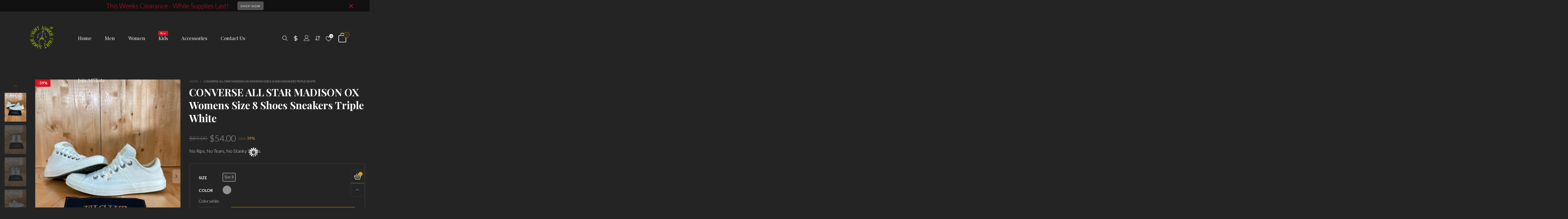

--- FILE ---
content_type: text/html; charset=utf-8
request_url: https://www.fightjunkiefootwear.com/products/converse-all-star-madison-ox-triple-white-shoes-sneakers
body_size: 39502
content:
<!doctype html>
<!--[if IE 9]> <html class="ie9 no-js" lang="en"> <![endif]-->
<!--[if (gt IE 9)|!(IE)]><!--> <html class="no-js" lang="en"> <!--<![endif]-->
<head><meta charset="utf-8">
  <meta http-equiv="X-UA-Compatible" content="IE=edge">
  <meta name="viewport" content="width=device-width,initial-scale=1">
  <meta name="theme-color" content="#cb9400"><link rel="canonical" href="https://www.fightjunkiefootwear.com/products/converse-all-star-madison-ox-triple-white-shoes-sneakers"><link rel="preconnect" href="https://fonts.googleapis.com">
  <link rel="preconnect" href="//cdn.shopify.com">
  <link rel="dns-prefetch" href="https://fonts.gstatic.com"><link rel="dns-prefetch" href="https://ipinfo.io"><link rel="preload" as="image" href="//www.fightjunkiefootwear.com/cdn/shop/products/CON-024_180x.jpg?v=1601095449" imagesrcset="//www.fightjunkiefootwear.com/cdn/shop/products/CON-024_400x.jpg?v=1601095449 400w, //www.fightjunkiefootwear.com/cdn/shop/products/CON-024_720x.jpg?v=1601095449 720w, //www.fightjunkiefootwear.com/cdn/shop/products/CON-024_1080x.jpg?v=1601095449 1080w, //www.fightjunkiefootwear.com/cdn/shop/products/CON-024_1512x.jpg?v=1601095449 1512w, //www.fightjunkiefootwear.com/cdn/shop/products/CON-024_2376x.jpg?v=1601095449 2376w, //www.fightjunkiefootwear.com/cdn/shop/products/CON-024_3024x.jpg?v=1601095449 3024w" imagesizes="100vw"><link rel="shortcut icon" href="//www.fightjunkiefootwear.com/cdn/shop/files/logo2_32x32.png?v=1614298459" type="image/png"><title>CONVERSE ALL STAR MADISON OX Womens Size 8 Shoes Sneakers Triple White&ndash; Fight Junkie</title><meta name="description" content="Pre-owned with wear. Inspect photos closely. Pictured item is the exact item you will receive. No box included. Women&#39;s size 8. The following size conversions generally apply but ALWAYS check specific brand: Youth size 6. We are Eco conscious sellers! Whenever possible we bubble wrap &amp;amp; ship in a poly mailer. We kin"><!-- /snippets/social-meta-tags.liquid --><meta property="og:site_name" content="Fight Junkie">
<meta property="og:url" content="https://www.fightjunkiefootwear.com/products/converse-all-star-madison-ox-triple-white-shoes-sneakers">
<meta property="og:title" content="CONVERSE ALL STAR MADISON OX Womens Size 8 Shoes Sneakers Triple White">
<meta property="og:type" content="product">
<meta property="og:description" content="Pre-owned with wear. Inspect photos closely. Pictured item is the exact item you will receive. No box included. Women&#39;s size 8. The following size conversions generally apply but ALWAYS check specific brand: Youth size 6. We are Eco conscious sellers! Whenever possible we bubble wrap &amp;amp; ship in a poly mailer. We kin"><meta property="og:image" content="http://www.fightjunkiefootwear.com/cdn/shop/products/CON-024.jpg?v=1601095449">
  <meta property="og:image:secure_url" content="https://www.fightjunkiefootwear.com/cdn/shop/products/CON-024.jpg?v=1601095449">
  <meta property="og:image:width" content="3024">
  <meta property="og:image:height" content="4032"><meta property="og:price:amount" content="54.00">
  <meta property="og:price:currency" content="USD"><meta name="twitter:site" content="@FJFootwear"><meta name="twitter:card" content="summary_large_image">
<meta name="twitter:title" content="CONVERSE ALL STAR MADISON OX Womens Size 8 Shoes Sneakers Triple White">
<meta name="twitter:description" content="Pre-owned with wear. Inspect photos closely. Pictured item is the exact item you will receive. No box included. Women&#39;s size 8. The following size conversions generally apply but ALWAYS check specific brand: Youth size 6. We are Eco conscious sellers! Whenever possible we bubble wrap &amp;amp; ship in a poly mailer. We kin"><style rel="stylesheet">.container{margin-right:auto;margin-left:auto;padding-left:15px;padding-right:15px}.container:before,.container:after{content:" ";display:table}.container:after{clear:both}@media (min-width: 768px){.container{width:760px}}@media (min-width: 992px){.container{width:980px}}@media (min-width: 1200px){.container{width:1180px}}.container-fluid{margin-right:auto;margin-left:auto;padding-left:15px;padding-right:15px}.container-fluid:before,.container-fluid:after{content:" ";display:table}.container-fluid:after{clear:both}.row{margin-left:-15px;margin-right:-15px}.row:before,.row:after{content:" ";display:table}.row:after{clear:both}.col-xs-1,.col-sm-1,.col-md-1,.col-lg-1,.col-xs-2,.col-sm-2,.col-md-2,.col-lg-2,.col-xs-3,.col-sm-3,.col-md-3,.col-lg-3,.col-xs-4,.col-sm-4,.col-md-4,.col-lg-4,.col-xs-5,.col-sm-5,.col-md-5,.col-lg-5,.col-xs-6,.col-sm-6,.col-md-6,.col-lg-6,.col-xs-7,.col-sm-7,.col-md-7,.col-lg-7,.col-xs-8,.col-sm-8,.col-md-8,.col-lg-8,.col-xs-9,.col-sm-9,.col-md-9,.col-lg-9,.col-xs-10,.col-sm-10,.col-md-10,.col-lg-10,.col-xs-11,.col-sm-11,.col-md-11,.col-lg-11,.col-xs-12,.col-sm-12,.col-md-12,.col-lg-12{position:relative;min-height:1px;padding-left:15px;padding-right:15px}.col-xs-1,.col-xs-2,.col-xs-3,.col-xs-4,.col-xs-5,.col-xs-6,.col-xs-7,.col-xs-8,.col-xs-9,.col-xs-10,.col-xs-11,.col-xs-12{float:left}.col-xs-1{width:8.33333%}.col-xs-2{width:16.66667%}.col-xs-3{width:25%}.col-xs-4{width:33.33333%}.col-xs-5{width:41.66667%}.col-xs-6{width:50%}.col-xs-7{width:58.33333%}.col-xs-8{width:66.66667%}.col-xs-9{width:75%}.col-xs-10{width:83.33333%}.col-xs-11{width:91.66667%}.col-xs-12{width:100%}.col-xs-pull-0{right:auto}.col-xs-pull-1{right:8.33333%}.col-xs-pull-2{right:16.66667%}.col-xs-pull-3{right:25%}.col-xs-pull-4{right:33.33333%}.col-xs-pull-5{right:41.66667%}.col-xs-pull-6{right:50%}.col-xs-pull-7{right:58.33333%}.col-xs-pull-8{right:66.66667%}.col-xs-pull-9{right:75%}.col-xs-pull-10{right:83.33333%}.col-xs-pull-11{right:91.66667%}.col-xs-pull-12{right:100%}.col-xs-push-0{left:auto}.col-xs-push-1{left:8.33333%}.col-xs-push-2{left:16.66667%}.col-xs-push-3{left:25%}.col-xs-push-4{left:33.33333%}.col-xs-push-5{left:41.66667%}.col-xs-push-6{left:50%}.col-xs-push-7{left:58.33333%}.col-xs-push-8{left:66.66667%}.col-xs-push-9{left:75%}.col-xs-push-10{left:83.33333%}.col-xs-push-11{left:91.66667%}.col-xs-push-12{left:100%}.col-xs-offset-0{margin-left:0%}.col-xs-offset-1{margin-left:8.33333%}.col-xs-offset-2{margin-left:16.66667%}.col-xs-offset-3{margin-left:25%}.col-xs-offset-4{margin-left:33.33333%}.col-xs-offset-5{margin-left:41.66667%}.col-xs-offset-6{margin-left:50%}.col-xs-offset-7{margin-left:58.33333%}.col-xs-offset-8{margin-left:66.66667%}.col-xs-offset-9{margin-left:75%}.col-xs-offset-10{margin-left:83.33333%}.col-xs-offset-11{margin-left:91.66667%}.col-xs-offset-12{margin-left:100%}@media (min-width: 768px){.col-sm-1,.col-sm-2,.col-sm-3,.col-sm-4,.col-sm-5,.col-sm-6,.col-sm-7,.col-sm-8,.col-sm-9,.col-sm-10,.col-sm-11,.col-sm-12{float:left}.col-sm-1{width:8.33333%}.col-sm-2{width:16.66667%}.col-sm-3{width:25%}.col-sm-4{width:33.33333%}.col-sm-5{width:41.66667%}.col-sm-6{width:50%}.col-sm-7{width:58.33333%}.col-sm-8{width:66.66667%}.col-sm-9{width:75%}.col-sm-10{width:83.33333%}.col-sm-11{width:91.66667%}.col-sm-12{width:100%}.col-sm-pull-0{right:auto}.col-sm-pull-1{right:8.33333%}.col-sm-pull-2{right:16.66667%}.col-sm-pull-3{right:25%}.col-sm-pull-4{right:33.33333%}.col-sm-pull-5{right:41.66667%}.col-sm-pull-6{right:50%}.col-sm-pull-7{right:58.33333%}.col-sm-pull-8{right:66.66667%}.col-sm-pull-9{right:75%}.col-sm-pull-10{right:83.33333%}.col-sm-pull-11{right:91.66667%}.col-sm-pull-12{right:100%}.col-sm-push-0{left:auto}.col-sm-push-1{left:8.33333%}.col-sm-push-2{left:16.66667%}.col-sm-push-3{left:25%}.col-sm-push-4{left:33.33333%}.col-sm-push-5{left:41.66667%}.col-sm-push-6{left:50%}.col-sm-push-7{left:58.33333%}.col-sm-push-8{left:66.66667%}.col-sm-push-9{left:75%}.col-sm-push-10{left:83.33333%}.col-sm-push-11{left:91.66667%}.col-sm-push-12{left:100%}.col-sm-offset-0{margin-left:0%}.col-sm-offset-1{margin-left:8.33333%}.col-sm-offset-2{margin-left:16.66667%}.col-sm-offset-3{margin-left:25%}.col-sm-offset-4{margin-left:33.33333%}.col-sm-offset-5{margin-left:41.66667%}.col-sm-offset-6{margin-left:50%}.col-sm-offset-7{margin-left:58.33333%}.col-sm-offset-8{margin-left:66.66667%}.col-sm-offset-9{margin-left:75%}.col-sm-offset-10{margin-left:83.33333%}.col-sm-offset-11{margin-left:91.66667%}.col-sm-offset-12{margin-left:100%}}@media (min-width: 992px){.col-md-1,.col-md-2,.col-md-3,.col-md-4,.col-md-5,.col-md-6,.col-md-7,.col-md-8,.col-md-9,.col-md-10,.col-md-11,.col-md-12{float:left}.col-md-1{width:8.33333%}.col-md-2{width:16.66667%}.col-md-3{width:25%}.col-md-4{width:33.33333%}.col-md-5{width:41.66667%}.col-md-6{width:50%}.col-md-7{width:58.33333%}.col-md-8{width:66.66667%}.col-md-9{width:75%}.col-md-10{width:83.33333%}.col-md-11{width:91.66667%}.col-md-12{width:100%}.col-md-pull-0{right:auto}.col-md-pull-1{right:8.33333%}.col-md-pull-2{right:16.66667%}.col-md-pull-3{right:25%}.col-md-pull-4{right:33.33333%}.col-md-pull-5{right:41.66667%}.col-md-pull-6{right:50%}.col-md-pull-7{right:58.33333%}.col-md-pull-8{right:66.66667%}.col-md-pull-9{right:75%}.col-md-pull-10{right:83.33333%}.col-md-pull-11{right:91.66667%}.col-md-pull-12{right:100%}.col-md-push-0{left:auto}.col-md-push-1{left:8.33333%}.col-md-push-2{left:16.66667%}.col-md-push-3{left:25%}.col-md-push-4{left:33.33333%}.col-md-push-5{left:41.66667%}.col-md-push-6{left:50%}.col-md-push-7{left:58.33333%}.col-md-push-8{left:66.66667%}.col-md-push-9{left:75%}.col-md-push-10{left:83.33333%}.col-md-push-11{left:91.66667%}.col-md-push-12{left:100%}.col-md-offset-0{margin-left:0%}.col-md-offset-1{margin-left:8.33333%}.col-md-offset-2{margin-left:16.66667%}.col-md-offset-3{margin-left:25%}.col-md-offset-4{margin-left:33.33333%}.col-md-offset-5{margin-left:41.66667%}.col-md-offset-6{margin-left:50%}.col-md-offset-7{margin-left:58.33333%}.col-md-offset-8{margin-left:66.66667%}.col-md-offset-9{margin-left:75%}.col-md-offset-10{margin-left:83.33333%}.col-md-offset-11{margin-left:91.66667%}.col-md-offset-12{margin-left:100%}}@media (min-width: 1200px){.col-lg-1,.col-lg-2,.col-lg-3,.col-lg-4,.col-lg-5,.col-lg-6,.col-lg-7,.col-lg-8,.col-lg-9,.col-lg-10,.col-lg-11,.col-lg-12{float:left}.col-lg-1{width:8.33333%}.col-lg-2{width:16.66667%}.col-lg-3{width:25%}.col-lg-4{width:33.33333%}.col-lg-5{width:41.66667%}.col-lg-6{width:50%}.col-lg-7{width:58.33333%}.col-lg-8{width:66.66667%}.col-lg-9{width:75%}.col-lg-10{width:83.33333%}.col-lg-11{width:91.66667%}.col-lg-12{width:100%}.col-lg-pull-0{right:auto}.col-lg-pull-1{right:8.33333%}.col-lg-pull-2{right:16.66667%}.col-lg-pull-3{right:25%}.col-lg-pull-4{right:33.33333%}.col-lg-pull-5{right:41.66667%}.col-lg-pull-6{right:50%}.col-lg-pull-7{right:58.33333%}.col-lg-pull-8{right:66.66667%}.col-lg-pull-9{right:75%}.col-lg-pull-10{right:83.33333%}.col-lg-pull-11{right:91.66667%}.col-lg-pull-12{right:100%}.col-lg-push-0{left:auto}.col-lg-push-1{left:8.33333%}.col-lg-push-2{left:16.66667%}.col-lg-push-3{left:25%}.col-lg-push-4{left:33.33333%}.col-lg-push-5{left:41.66667%}.col-lg-push-6{left:50%}.col-lg-push-7{left:58.33333%}.col-lg-push-8{left:66.66667%}.col-lg-push-9{left:75%}.col-lg-push-10{left:83.33333%}.col-lg-push-11{left:91.66667%}.col-lg-push-12{left:100%}.col-lg-offset-0{margin-left:0%}.col-lg-offset-1{margin-left:8.33333%}.col-lg-offset-2{margin-left:16.66667%}.col-lg-offset-3{margin-left:25%}.col-lg-offset-4{margin-left:33.33333%}.col-lg-offset-5{margin-left:41.66667%}.col-lg-offset-6{margin-left:50%}.col-lg-offset-7{margin-left:58.33333%}.col-lg-offset-8{margin-left:66.66667%}.col-lg-offset-9{margin-left:75%}.col-lg-offset-10{margin-left:83.33333%}.col-lg-offset-11{margin-left:91.66667%}.col-lg-offset-12{margin-left:100%}}.clearfix:before,.clearfix:after{content:" ";display:table}.clearfix:after{clear:both}.center-block{display:block;margin-left:auto;margin-right:auto}.pull-right{float:right !important}.pull-left{float:left !important}.hide{display:none !important}.show{display:block !important}.invisible{visibility:hidden}.text-hide{font:0/0 a;color:transparent;text-shadow:none;background-color:transparent;border:0}.hidden{display:none !important}.affix{position:fixed}@-ms-viewport{width:device-width}.visible-xs{display:none !important}.visible-sm{display:none !important}.visible-md{display:none !important}.visible-lg{display:none !important}.visible-xs-block,.visible-xs-inline,.visible-xs-inline-block,.visible-sm-block,.visible-sm-inline,.visible-sm-inline-block,.visible-md-block,.visible-md-inline,.visible-md-inline-block,.visible-lg-block,.visible-lg-inline,.visible-lg-inline-block{display:none !important}@media (max-width: 767px){.visible-xs{display:block !important}table.visible-xs{display:table !important}tr.visible-xs{display:table-row !important}th.visible-xs,td.visible-xs{display:table-cell !important}}@media (max-width: 767px){.visible-xs-block{display:block !important}}@media (max-width: 767px){.visible-xs-inline{display:inline !important}}@media (max-width: 767px){.visible-xs-inline-block{display:inline-block !important}}@media (min-width: 768px) and (max-width: 991px){.visible-sm{display:block !important}table.visible-sm{display:table !important}tr.visible-sm{display:table-row !important}th.visible-sm,td.visible-sm{display:table-cell !important}}@media (min-width: 768px) and (max-width: 991px){.visible-sm-block{display:block !important}}@media (min-width: 768px) and (max-width: 991px){.visible-sm-inline{display:inline !important}}@media (min-width: 768px) and (max-width: 991px){.visible-sm-inline-block{display:inline-block !important}}@media (min-width: 992px) and (max-width: 1199px){.visible-md{display:block !important}table.visible-md{display:table !important}tr.visible-md{display:table-row !important}th.visible-md,td.visible-md{display:table-cell !important}}@media (min-width: 992px) and (max-width: 1199px){.visible-md-block{display:block !important}}@media (min-width: 992px) and (max-width: 1199px){.visible-md-inline{display:inline !important}}@media (min-width: 992px) and (max-width: 1199px){.visible-md-inline-block{display:inline-block !important}}@media (min-width: 1200px){.visible-lg{display:block !important}table.visible-lg{display:table !important}tr.visible-lg{display:table-row !important}th.visible-lg,td.visible-lg{display:table-cell !important}}@media (min-width: 1200px){.visible-lg-block{display:block !important}}@media (min-width: 1200px){.visible-lg-inline{display:inline !important}}@media (min-width: 1200px){.visible-lg-inline-block{display:inline-block !important}}@media (max-width: 767px){.hidden-xs{display:none !important}}@media (min-width: 768px) and (max-width: 991px){.hidden-sm{display:none !important}}@media (min-width: 992px) and (max-width: 1199px){.hidden-md{display:none !important}}@media (min-width: 1200px){.hidden-lg{display:none !important}}.visible-print{display:none !important}@media print{.visible-print{display:block !important}table.visible-print{display:table !important}tr.visible-print{display:table-row !important}th.visible-print,td.visible-print{display:table-cell !important}}.visible-print-block{display:none !important}@media print{.visible-print-block{display:block !important}}.visible-print-inline{display:none !important}@media print{.visible-print-inline{display:inline !important}}.visible-print-inline-block{display:none !important}@media print{.visible-print-inline-block{display:inline-block !important}}@media print{.hidden-print{display:none !important}}*{-webkit-box-sizing:border-box;box-sizing:border-box}*:before,*:after{-webkit-box-sizing:border-box;box-sizing:border-box}html{-ms-text-size-adjust:100%;-webkit-text-size-adjust:100%;-webkit-tap-highlight-color:rgba(0,0,0,0)}body{font-family:'Lato', sans-serif;font-size:14px;font-weight:300;background:#242424;color:#ffffff;margin:0;line-height:1.55em;font-smooth:always;font-smoothing:antialiased;-moz-font-smoothing:antialiased;-webkit-font-smoothing:antialiased}.row:before,.row:after{display:block}article,aside,details,figcaption,figure,footer,header,hgroup,main,menu,nav,section,summary{display:block}blockquote{border-left:5px solid rgba(255, 255, 255, 0.05) }a{color:#ffffff;text-decoration:none;background-color:transparent}img{border:0;vertical-align:middle}input,textarea{background:rgba(255, 255, 255, 0.05);border:1px solid rgba(255, 255, 255, 0.05) }.alternative{color:#cb9400;font-size:15px;font-weight:400}hr{margin-top:20px;margin-bottom:20px;border:0;border-top:1px solid rgba(255, 255, 255, 0.5) }select{-webkit-appearance:none;-moz-appearance:none;appearance:none}select,input{border-radius:0}select:focus,select:active,input:focus,input:active{outline:none}ul>li{list-style:none}.db{display:block}i{font-size:100%}p{margin:0 0 10px}.text-uppercase{text-transform:uppercase}.dib{display:inline-block}.por{position:relative}.text-left{text-align:left}.text-right{text-align:right}.text-center{text-align:center}.w100{width:100%}.h100{height:100%}.hide-in-loading{display:none}.grid__item.banner-item{margin-bottom:0}.list--inline{padding:0;margin:0}.list--inline li{display:inline-block;margin-bottom:0;vertical-align:middle}.center-abs{left:0;right:0;margin-left:auto;margin-right:auto}h1,h2,h3,h4,h5,h6,.h1,.h2,.h3,.h4,.h5,.h6{line-height:1.3em;font-weight:500;color:inherit}.h1,h1{font-size:36px}.h2,h2{font-size:30px}.h3,h3{font-size:24px}.h4,h4{font-size:18px}.h5,h5{font-size:14px}.h6,h6{font-size:12px}.page-title{padding-bottom:20px;margin-top:0}@media (min-width: 1425px){.container-fluid{padding-left:30px;padding-right:30px}.container{width:1300px}}@media (min-width: 1920px){.container-fluid{padding-left:115px;padding-right:115px}.container{width:1440px}}@media (min-width: 2300px){.container{width:1920px}}@media (max-width: 767px){.fs-mb{font-size:13px}}@media (min-width: 992px){.footer__linklist--bottom li{display:inline-block}.pos-sticky{position:sticky;position:-webkit-sticky;top:30px}.pos-sticky--menu{top:93px}}.show-in-sticky{display:none}@media (max-width: 767px){.mobile-text-left{text-align:left }.mobile-text-center{text-align:center}.mobile-text-right{text-align:right }}@media (max-width: 991px){.tbs-text-left{text-align:left }.tbs-text-center{text-align:center}.tbs-text-right{text-align:right }}.collection-grid-item{padding-bottom:100%}.collection-grid-item__overlay{background-size:cover;background-repeat:no-repeat;background-position:center top}.collection-grid-item__link{position:absolute !important;top:0;left:0;bottom:0;right:0;overflow:hidden}.collection-grid-item__title-wrapper{position:absolute;bottom:0;padding:45px 25px 25px}.collection-grid-item__products_count{font-size:11px;text-transform:uppercase;letter-spacing:2px}.h-auto{height:auto}.of-hidden{overflow:hidden}.checkbox-one-line__label{padding-left:2em}.checkbox-one-line__label:before{ left:0}.loading{display:block;position:relative;overflow:hidden;background:rgba(255, 255, 255, 0.05) }.secondary-font{font-family:'Playfair Display', sans-serif }.footer__linklist-item{border-right:1px solid rgba(255, 255, 255, 0.05) }.footer__linklist-item:last-child{border-right:0}.select:after{ right:5px}.select--option:after{ right:10px}@font-face{font-family:'BTWoodstock';src:url('//www.fightjunkiefootwear.com/cdn/shop/t/9/assets/BTWoodstock.eot?v=7854970297029411261644867757');src:local("BTWoodstock"),url('//www.fightjunkiefootwear.com/cdn/shop/t/9/assets/BTWoodstock.eot?v=7854970297029411261644867757#iefix') format("embedded-opentype"),url('//www.fightjunkiefootwear.com/cdn/shop/t/9/assets/BTWoodstock.woff2?v=113995117588511730881644867760') format("woff2"),url('//www.fightjunkiefootwear.com/cdn/shop/t/9/assets/BTWoodstock.ttf?v=126038539478860854161644867758') format("truetype"),url('//www.fightjunkiefootwear.com/cdn/shop/t/9/assets/BTWoodstock.woff?v=56064858029538281491644867759') format("woff"),url('//www.fightjunkiefootwear.com/cdn/shop/t/9/assets/BTWoodstock.svg?v=169277298117940985351644867757#BTWoodstock') format("svg");font-weight:normal;font-style:normal;font-display:swap}[class^="wicon-"],[class*=" wicon-"]{font-family:'BTWoodstock' !important;speak:none;font-style:normal;font-weight:normal;font-variant:normal;text-transform:none;line-height:1;-webkit-font-smoothing:antialiased;-moz-osx-font-smoothing:grayscale}.col-xs-20{width:20%}@media (min-width: 768px){.col-sm-20{width:20%}}@media (min-width: 992px){.col-md-20{width:20%}}@media (min-width: 1200px){.col-lg-20{width:20%}}.grid{display:-ms-flex;display:-webkit-box;display:-ms-flexbox;display:flex;-webkit-box-orient:horizontal;-webkit-box-direction:normal;-ms-flex-flow:row wrap;flex-flow:row wrap;margin:-10px;width:calc(100% + 10px*2);-ms-flex-wrap:wrap;flex-wrap:wrap}@media (min-width: 768px){.grid{width:calc(100% + 15px*2);margin:-15px}}.grid--wide{margin-left:0 !important;margin-right:0 !important;width:100%}.grid__item{outline:none;padding:10px}@media (min-width: 768px){.grid__item{padding:15px}}@media (min-width: 768px){.grid__item--big{display:-ms-flex;display:-webkit-box;display:-ms-flexbox;display:flex;-webkit-box-orient:horizontal;-webkit-box-direction:normal;-ms-flex-flow:row wrap;flex-flow:row wrap}.grid__item--big .item__top{-webkit-box-flex:1;-ms-flex-positive:1;flex-grow:1}}.grid--small .grid__item{width:20%}.grid--medium .grid__item{width:25%}.grid--large .grid__item{width:33.33%}.grid--very-large .grid__item{width:50%}.grid--full .grid__item{width:100%}@media (max-width: 767px){[class*="grid--"] .grid__item{width:50%}.grid--full .grid__item,.grid--full-mobile .grid__item{width:100%}.use-touch-mobile .grid__item{width:60%;min-width:60%}.use-touch-mobile.grid--full .grid__item,.use-touch-mobile.grid--very-large .grid__item{width:75%;min-width:75%}}.item__name{display:block}@media (max-width: 767px){.item__name{white-space:normal}}@media (max-width: 1199px){.item__actions{position:static;margin-top:7px}}.product-price{display:block}.item__bottom .product-price{border-top:1px solid rgba(255, 255, 255, 0.05);margin-top:15px;padding-top:10px;-webkit-transition:ease-in-out all 0.3s;transition:ease-in-out all 0.3s}@media (min-width: 1200px){.item__actions--grid-mode{opacity:0;filter:alpha(opacity=0);-ms-filter:"progid:DXImageTransform.Microsoft.Alpha(Opacity=$v2)";visibility:hidden;-webkit-transition:ease-in-out all 0.3s;transition:ease-in-out all 0.3s;position:absolute;z-index:1}}.no-gutter{padding-left:0 !important;padding-right:0 !important}.no-gutter--left{padding-left:0 !important}.no-gutter--right{padding-right:0 !important}.gutter-bottom{padding-bottom:20px}.gutter-top{padding-top:20px}.gutter-ele-bottom{padding-bottom:10px}.gutter-ele-top{padding-top:10px}.gutter-ele-small-bottom{padding-bottom:5px}.gutter-ele-small-top{padding-top:5px}.distance-top-ele{margin-top:10px}.distance-bottom-ele{margin-bottom:10px}.big-gutter-top{padding-top:50px}.big-gutter-bottom{padding-bottom:50px}.margin0{margin:0 !important}@media (max-width: 767px){.big-gutter-top{padding-top:25px}.big-gutter-bottom{padding-bottom:25px}}.position-static{position:static}.no-gutter-top{padding-top:0 !important}@media (min-width: 768px){.no-gutter-left-tb{padding-left:0}.no-gutter-right-tb{padding-right:0}.gutter-ele-top-tb{padding-top:10px}.gutter-ele-bottom-tb{padding-bottom:10px}}@media (max-width: 991px){.gutter-ele-top-tbs{padding-top:10px}.gutter-ele-bottom-tbs{padding-bottom:10px}}@media (max-width: 767px){.no-gutter-left-mb{padding-left:0}.no-gutter-right-mb{padding-right:0}.gutter-ele-top-mb{padding-top:10px}.gutter-ele-bottom-mb{padding-bottom:10px}}.field--select label{display:inline-block;margin-bottom:3px;font-size:12px;opacity:.7;filter:alpha(opacity=70);-ms-filter:"progid:DXImageTransform.Microsoft.Alpha(Opacity=$v2)"}.field label{position:relative;color:#ffffff;font-weight:600}.field input,.field textarea{border:solid 1px #4b4a4a;border-radius:5px;outline:0}.field--float-label{position:relative}.field--float-label label{-webkit-transform:translateY(30px);transform:translateY(30px);margin:0;padding-left:10px;-webkit-transition-duration:.2s;transition-duration:.2s;-webkit-transition-timing-function:cubic-bezier(0.4, 0, 0.2, 1);transition-timing-function:cubic-bezier(0.4, 0, 0.2, 1);display:block;font-size:15px;z-index:1;text-align:left }.field--float-label input{-webkit-box-shadow:none;box-shadow:none;padding:0 10px;position:relative;padding-bottom:0;height:37px;line-height:37px;-webkit-transition:ease-in-out all 0.3s;transition:ease-in-out all 0.3s;background:rgba(255, 255, 255, 0.05) }.nav-tabs{-ms-flex-flow:nowrap !important;flex-flow:nowrap !important;-moz-justify-content:flex-start;-ms-justify-content:flex-start;-webkit-box-pack:start;-ms-flex-pack:start;justify-content:flex-start;overflow-x:auto;overflow-y:hidden;white-space:nowrap;-webkit-box-shadow:none;box-shadow:none;max-width:100%;margin-bottom:20px !important;-webkit-overflow-scrolling:touch;-moz-overflow-scrolling:touch;-ms-overflow-scrolling:touch;-webkit-overflow-scrolling:touch}@media (max-width: 1199px){.nav-tabs{-moz-justify-content:flex-start;-ms-justify-content:flex-start;-webkit-box-pack:start;-ms-flex-pack:start;justify-content:flex-start}}@media (min-width: 768px){.nav-tabs{margin-bottom:50px !important}}@media (min-width: 992px){.nav-tabs{border-bottom:1px solid rgba(255, 255, 255, 0.05) !important}}.nav-tab-item:after{content:"";position:absolute;top:0;right:0;width:1px;height:60%;border-left:2px solid #ddd;bottom:0;margin:auto 0;z-index:1}.nav-tab-item:last-child:after{display:none}.nav-tab-item.active>a,.nav-tab-item:hover>a,.nav-tab-item:focus>a{color:#cb9400;background:none !important}.nav-tab-item>a{font-size:22px;color:#999;padding:0 25px !important}@media (min-width: 992px){.nav-tab-item>a{background-color:transparent}.nav-tab-item>a:hover,.nav-tab-item>a:focus{background-color:transparent}}@media (min-width: 768px){.nav-tab-item{padding:0 15px}.nav-tab-item.active>a,.nav-tab-item:hover>a,.nav-tab-item:focus>a{color:#ffffff }}.nav-tab-item:first-child{padding-left:0}@media (min-width: 992px){.nav-tab-item:after{display:none}.nav-tab-item.active>a,.nav-tab-item:hover>a,.nav-tab-item:focus>a{color:#ffffff;border-bottom-color:#ffffff }.nav-tab-item a{background-color:transparent;border:none;border-radius:0;border-bottom:3px solid transparent;color:rgba(255, 255, 255, 0.5);font-family:'Playfair Display', sans-serif;font-size:24px;padding:0 0 15px !important}}.tab-content>.tab-pane{display:none}.tab-content>.active{display:block}.effect-hover{position:relative}.effect-hover__content{position:absolute;z-index:1}@media (min-width: 1200px){.effect-hover__content{-webkit-transition:ease-in-out all 0.3s;transition:ease-in-out all 0.3s;visibility:hidden;opacity:0;filter:alpha(opacity=0);-ms-filter:"progid:DXImageTransform.Microsoft.Alpha(Opacity=$v2)"}}.button{-ms-flex-align:center;-moz-align-items:center;-ms-align-items:center;-o-align-items:center;-webkit-box-align:center;align-items:center;-moz-justify-content:center;-ms-justify-content:center;-webkit-box-pack:center;-ms-flex-pack:center;justify-content:center;font-size:10px;padding:0 15px;border-width:2px;font-weight:400;letter-spacing:2px;-webkit-transition:ease-in-out all 0.3s;transition:ease-in-out all 0.3s;text-align:center;text-transform:uppercase;height:45px;line-height:45px;border-radius:5px}.button--rad{border-radius:5px}.button--icon i{padding:0 !important}a.button:not(.flex){display:inline-block;text-decoration:none !important}.add-cart-btn .loading-ajax,.button--more .loading-ajax{margin-right:5px}.button--oneline{white-space:nowrap;overflow:hidden;max-width:100%}button,input,optgroup,select,textarea{color:inherit;font:inherit;margin:0}button{overflow:visible}button,select{text-transform:none}.use-slider-no-padding{margin-top:0;margin-bottom:0}.use-slider-no-padding .grid__item{padding-top:0;padding-bottom:0}@media (max-width: 767px){.use-touch-mobile{display:-ms-flex;display:-webkit-box;display:-ms-flexbox;display:flex;-webkit-box-orient:horizontal;-webkit-box-direction:normal;-ms-flex-flow:row wrap;flex-flow:row wrap;-ms-flex-flow:row nowrap !important;flex-flow:row nowrap !important;white-space:nowrap;-webkit-overflow-scrolling:touch;-moz-overflow-scrolling:touch;-ms-overflow-scrolling:touch;-webkit-overflow-scrolling:touch;scroll-behavior:smooth;-webkit-scroll-behavior:smooth;overflow-x:auto;-webkit-backface-visibility:hidden;backface-visibility:hidden;-webkit-transform:translateZ(0);overflow-y:hidden}.use-touch-mobile::-webkit-scrollbar{display:none}}@media (min-width: 768px){.ov-slider-tb{display:none}.use-slider:not(.slick-initialized){overflow:hidden}}@media (max-width: 767px){.ov-slider-mb{display:none}}.header__wrap{-ms-flex-align:stretch;-moz-align-items:stretch;-ms-align-items:stretch;-o-align-items:stretch;-webkit-box-align:stretch;align-items:stretch}.header__links--flex{-ms-flex-align:center;-moz-align-items:center;-ms-align-items:center;-o-align-items:center;-webkit-box-align:center;align-items:center;-moz-justify-content:flex-end;-ms-justify-content:flex-end;-webkit-box-pack:end;-ms-flex-pack:end;justify-content:flex-end}@media (max-width: 991px){.header__links{-moz-justify-content:flex-end;-ms-justify-content:flex-end;-webkit-box-pack:end;-ms-flex-pack:end;justify-content:flex-end}}.header__link{padding:0 12px}@media (max-width: 991px){.header__link{color:#ffffff;font-size:25px;padding:0 14px}}.mobile-nav-bar{font-size:calc(25px + 7px);color:#ffffff }.cart-number{font-size:11px;position:absolute}@media (max-width: 991px){.cart-number{top:-7px;right:-7px;border-radius:50%;background-color:#cb9400;width:20px;height:20px;line-height:20px;vertical-align:middle;font-size:13px;color:#242424 !important}}@media (min-width: 992px){.cart-number{width:20px;height:20px;border:1px solid #cb9400;text-align:center;vertical-align:middle;line-height:18px;color:#cb9400;border-radius:50%;background:#242424;-webkit-transition:ease-in-out all 0.3s;transition:ease-in-out all 0.3s}}.header__cart-trigger-desktop>i{font-size:40px}@media (max-width: 991px){.header-mobile__logo__image,.header-mobile__logo__link{width:110px;padding:0 10px}.header__link--account{font-size:calc(25px - 3px)}}.nav__item__label{display:inline-block;*display:inline;zoom:1;position:absolute;top:-15px;vertical-align:top;right:0;text-transform:capitalize;font-size:10px;white-space:nowrap;padding:3px 7px;line-height:11px;border-radius:3px}.link-list__item__link{position:relative}.section__title{font-size:30px;color:#ffffff;line-height:1.2;font-weight:500}@media (max-width: 767px){.section__title{font-size:20px;text-align:center}}.section__sub-title{font-size:11px;color:#ffffff;padding-top:40px}@media (min-width: 992px){.section__sub-title{font-size:13px}}.section__title__text{padding-right:20px}.section__heading{padding-bottom:30px}@media (min-width: 992px){.section__heading{padding-bottom:45px}}.section__heading--with-sub{padding-bottom:30px}@media (min-width: 992px){.section__heading--with-sub{padding-bottom:45px}}.section__title__highline{color:#cb9400 }.section__heading--tabs-inline .nav-tabs{margin-bottom:0 !important}@media (max-width: 991px){.section__heading--tabs-inline .section__title{width:100%}.section__heading--tabs-inline .nav-tabs{padding-top:30px}}@media (max-width: 767px){.section__heading--tabs-inline .nav-tabs{padding-top:25px}}.item__name{font-size:18px;color:#ffffff;line-height:1.55em;font-weight:100}@media (max-width: 767px){.pg__name{font-size:16px}}.item__bottom{padding:10px}.pg__option{color:#ffffff }.product-price__sold-out,.product-price__sale{padding-left:7px;padding-right:7px}.product-price__sold-out{vertical-align:sub;color:#cb9400 }.product-price__price{color:#a5a5a5;font-size:13px;font-weight:500;line-height:24px;vertical-align:text-top}@media (min-width: 768px){.product-price__price{font-size:16px}}s.product-price__price{color:#727272;font-size:14px;font-weight:300;line-height:21px}.product-price__unit{color:#a5a5a5 }.product-price__unit__separator{padding:0 1px}.product-price__unit__base{font-size:0.8em}.product-price__starting{vertical-align:sub}.item__vendor{margin-top:10px}.pg__main-alt-image{position:absolute;top:0;left:0;width:100%;height:100%;opacity:0;filter:alpha(opacity=0);-ms-filter:"progid:DXImageTransform.Microsoft.Alpha(Opacity=$v2)";-webkit-transition:ease-in-out all 0.3s;transition:ease-in-out all 0.3s}.wicon-like{vertical-align:text-bottom}.pg__options{width:100%;position:absolute;top:0;right:0;margin-top:10px}.pg__option__values{line-height:1}.pg__option__label{font-weight:600;min-width:80px;padding-right:5px;text-align:left;text-transform:uppercase}.pg__option__value{border:1px solid #f9f9f9;padding:0 30px 0 10px;display:inline-block;background:transparent;width:100%;white-space:nowrap;text-overflow:ellipsis;padding-bottom:5px}select.pg__option__value{border:1px solid rgba(249, 249, 249, 0.1) }.swatch__item{width:auto;min-width:20px;height:20px;line-height:calc(20px - 5px);font-size:calc(20px - 7px);margin:1px 3px;padding:0 5px;border:1px solid transparent;display:inline-block;white-space:nowrap;overflow:hidden;text-decoration:none;background:rgba(255, 255, 255, 0.5);color:#ffffff }.swatch__item.disabled{opacity:.3;filter:alpha(opacity=30);-ms-filter:"progid:DXImageTransform.Microsoft.Alpha(Opacity=$v2)";pointer-events:none}.swatch__item.selected,.swatch__item:hover,.swatch__item:focus{border:1px solid #f9f9f9;text-decoration:none;outline:none;color:#ffffff }.swatch__item--color{min-width:calc(20px - 4px);height:calc(20px - 4px);line-height:calc(20px - 4px);background-size:cover;border:1px solid #f9f9f9;position:relative;padding:0;border-radius:50%}.swatch__item--color:after{position:absolute;top:0;right:0;bottom:0;left:0;content:'';font-family:'BTWoodstock'}.swatch__item--color:hover,.swatch__item--color:focus,.swatch__item--color.selected{background-size:cover}.swatch__item--color:hover:after,.swatch__item--color:focus:after,.swatch__item--color.selected:after{content:'\e900'}.swatch__item--color:hover:not(.swatch__item--single),.swatch__item--color:focus:not(.swatch__item--single),.swatch__item--color.selected:not(.swatch__item--single){min-width:20px;height:20px;line-height:20px}a.swatch__item--soldout{opacity:0.5 !important;filter:alpha(opacity=50 !important);-ms-filter:"progid:DXImageTransform.Microsoft.Alpha(Opacity=$v2)";position:relative}a.swatch__item--soldout:before{content:'';position:absolute;width:100%;height:100%;top:0;left:0;background:linear-gradient(to top left, rgba(255, 255, 255, 0) 0%, rgba(255, 255, 255, 0) calc(50% - 0.8px), rgba(255, 255, 255, 0.5) 50%, rgba(255, 255, 255, 0) calc(50% + 0.8px), rgba(255, 255, 255, 0) 100%),linear-gradient(to top right, rgba(255, 255, 255, 0) 0%, rgba(255, 255, 255, 0) calc(50% - 0.8px), rgba(255, 255, 255, 0.5) 50%, rgba(255, 255, 255, 0) calc(50% + 0.8px), rgba(255, 255, 255, 0) 100%) !important;border-radius:0}a.swatch__item--soldout:after{display:none}@supports (-ms-ime-align: auto){a.swatch__item--soldout{text-decoration:line-through}a.swatch__item--soldout:before{content:'';background:none !important}}.qty-box{position:relative;width:60px;height:40px;margin-right:50px}@media (max-width: 767px){.qty-box{margin-right:40px}}.qty-box--single{height:45px}@media (max-width: 767px){.qty-box--single:not(.qty-box--sticky){width:100%;margin-bottom:15px;margin-right:30px}}.qty-box__ctrl{position:absolute;background:#242424;border:1px solid #353535;height:100%;width:30px;padding:2px;left:100%;width:30px;height:50%;font-size:14px;color:rgba(255, 255, 255, 0.5) }.qty-box__ctrl--descrease{bottom:0;border-bottom-right-radius:3px}.qty-box__ctrl--increase{top:0;border-top-right-radius:3px;border-bottom:none}.qty-box__input{border:1px solid #353535;background:#353535;border-top-left-radius:3px;border-bottom-left-radius:3px}.slick-slider{position:relative;display:block;-webkit-box-sizing:border-box;box-sizing:border-box;-webkit-touch-callout:none;-webkit-user-select:none;-moz-user-select:none;-ms-user-select:none;user-select:none;-ms-touch-action:pan-y;touch-action:pan-y;-webkit-tap-highlight-color:transparent}.slick-list{position:relative;overflow:hidden;display:block;margin:0;padding:0;width:100%}.slick-list:focus{outline:none}.slick-list.dragging{cursor:pointer}.slick-slider .slick-track,.slick-slider .slick-list{-webkit-transform:translate3d(0, 0, 0);transform:translate3d(0, 0, 0)}.slick-slide{float:left;min-height:1px;display:none}[dir="rtl"] .slick-slide{float:right}.slick-slide img{display:block;width:100%}.slick-slide.slick-loading img{display:none}.slick-slide.dragging img{pointer-events:none}.slick-initialized .slick-slide{display:block}.slick-loading .slick-slide{visibility:hidden}.slick-vertical .slick-slide{display:block;height:auto;border:1px solid transparent}.slick-arrow span:before{visibility:hidden}.f-right{float:right}@media (max-width: 767px){.f-right{float:none}}.f-left{float:left}.flex{display:-ms-flex;display:-webkit-box;display:-ms-flexbox;display:flex;-webkit-box-orient:horizontal;-webkit-box-direction:normal;-ms-flex-flow:row wrap;flex-flow:row wrap}.flex-wrap{-ms-flex-wrap:wrap;flex-wrap:wrap}.flex-align-hoz{-moz-justify-content:center;-ms-justify-content:center;-webkit-box-pack:center;-ms-flex-pack:center;justify-content:center}.flex-align-ver{-ms-flex-align:center;-moz-align-items:center;-ms-align-items:center;-o-align-items:center;-webkit-box-align:center;align-items:center}.flex-align-space-between{-moz-justify-content:space-between;-ms-justify-content:space-between;-webkit-box-pack:justify;-ms-flex-pack:justify;justify-content:space-between}.clearfix{clear:both}.lh1{line-height:1}.ver-sub{vertical-align:baseline}.banner-item__text{height:-webkit-fit-content;height:-moz-fit-content;height:fit-content}.button--banner{height:auto}.rb__products-title{padding-bottom:30px}.rb__products-title__text{font-size:45px;line-height:45px;font-weight:500}.rb__products-subtitle{padding-top:0;margin-top:calc(-13px - 5px);font-size:20px;letter-spacing:3px}@media (min-width: 992px){.text-effect{opacity:0}}.bt-dropdown__content{visibility:hidden;opacity:0;filter:alpha(opacity=0);-ms-filter:"progid:DXImageTransform.Microsoft.Alpha(Opacity=$v2)";display:none;left:0}.bt-dropdown__content--right{ right:0;left:auto}.bt-dropdown__content--auto-center{ left:50%}.bt-dropdown__trigger--arrow:before{ right:10px}input[type="search"]{-webkit-appearance:none !important}.search__input{height:35px;line-height:35px;padding:0 5px;margin:0;border:1px solid #ccc;border-radius:0;-webkit-box-shadow:none;box-shadow:none;background:none}.search__submit{height:calc(35px + 2px);line-height:calc(35px + 2px);width:calc(35px + 4px);padding:0;margin:0;vertical-align:top;background:none;border:1px solid #ccc;border-left:none}.pg__lbs{position:absolute;top:0;left:0}.lb-item{margin-bottom:5px;padding:5px 10px;font-size:13px;line-height:15px;font-weight:bold;border-radius:3px}.pg__countdown{position:absolute;font-weight:500;background:rgba(255, 255, 255, 0.1);bottom:0;left:0;color:#fff }.rte{font-size:16px;line-height:1.6em}.rte img,.rte iframe{max-width:100%}.rte li{list-style:inherit}.rte a{text-decoration:underline}.rte p{margin:0 0 10px}.img-container{display:block;clear:both;position:relative;min-height:1px;width:100%;overflow:hidden}.img-abs{margin:0 auto;position:absolute;top:0}.img-responsive{display:block;max-width:100%;height:auto}.link-list{margin:-8px 0}.link-list__item{padding-top:8px;padding-bottom:8px}.link-list__item.level1,.link-list__item.level2{margin-right:30px}.link-list__item__dropdown--nav{opacity:0;filter:alpha(opacity=0);-ms-filter:"progid:DXImageTransform.Microsoft.Alpha(Opacity=$v2)";visibility:hidden;pointer-events:none}.link-list__item__link>i{margin-right:5px}.link-list__item__dropdown{ left:100%}@media (max-width: 991px){.csi{padding:15px}.csi__code{padding:0 15px;position:relative}.csi__code:after{content:'';width:1px;height:100%;position:absolute;top:0;right:0;background:#ffffff }.csi__code--last:after{display:none}}
@media (min-width: 992px){.breadcrumbs{background-size:cover;background-position:center;background-attachment:fixed;background-repeat:no-repeat}}@media (max-width: 767px){.breadcrumbs__wrap-name{width:100%}}.breadcrumbs__list{white-space:nowrap;text-overflow:ellipsis;max-width:100%}@media (max-width: 767px){.breadcrumbs__list{width:100%}}.breadcrumbs--distance{margin-bottom:20px}@media (min-width: 992px){.breadcrumbs--distance{margin-bottom:50px}}@media (max-width: 991px){.breadcrumbs__inner{padding:0}.breadcrumbs__wrap{padding-top:0;padding-bottom:10px}.breadcrumbs--bkg{padding-top:10px;background-image:none !important}.breadcrumbs__name{margin-left:auto;margin-right:auto}.breadcrumbs__slogan{text-align:center}}.breadcrumbs__slogan{font-size:18px;color:#cb9400 }
.promo__item:last-child {padding-right: 0;}@media (max-width: 767px){.promo__text{font-size:15px !important}}.promo__close{position:absolute;top:0;right:0;width:30px;height:100%;text-align:center;font-size:23px;line-height:100%}@media (max-width: 767px){.promo{height:33px}}
.pg__thumbs{margin:0 -5px;width:calc(100% + 10px)}.pg__thumb{opacity:.3;filter:alpha(opacity=30);-ms-filter:"progid:DXImageTransform.Microsoft.Alpha(Opacity=$v2)"}.pg__thumb.active,.pg__thumb:hover{opacity:1;filter:alpha(opacity=100);-ms-filter:"progid:DXImageTransform.Microsoft.Alpha(Opacity=$v2)"}.pg__thumbs--small .pg__thumb{width:10%}.pg__thumbs--large .pg__thumb{width:20%}.pg__thumb{padding:10px 5px 0}.pg__thumb__link{display:block;width:100%}.pg__thumb__link-video{position:absolute;top:3px;right:3px;z-index:1;width:auto;height:auto;color:#242424;background:#ffffff;font-size:25px;border-radius:50%;font-size:10px;padding:7px}@media (min-width: 992px){.pg__thumbs--slider-vertical{margin-left:0;margin-right:0}.pg__thumbs--slider-vertical .pg__thumb{width:100%;padding-left:0;padding-right:0}}@media (min-width: 992px){.pg__thumbs--slider-vertical{margin-top:-10px;margin-bottom:0;width:100% !important;height:calc(100% - 50px)}.slick-arrow--single-thumbs-vertical{margin:0 auto !important}.slick-arrow--single-thumbs-vertical.slick-prev span:before{content:'\e61a'}.slick-arrow--single-thumbs-vertical.slick-next span:before{content:'\e619'}}.product-single__small-buttons{position:absolute;bottom:15px;right:15px;z-index:1;width:34px}.product-single__small-buttons>a{width:34px;height:34px;line-height:34px;padding:0}@media (max-width: 767px){.product-single__photos__row{margin:0}}.sizechart-table{width:100%}@media (max-width: 767px){.product-single__thumbs-wrap{padding-left:15px;padding-right:15px}}@media (min-width: 992px){.qty-box--single-layout1,.qty-box--single-layout3{margin-bottom:15px;margin-right:10px;width:calc(100% - 30px)}}.pg__main-options{padding:20px 30px;margin-bottom:10px;border:3px solid rgba(255, 255, 255, 0.05);border-radius:8px;margin-top:20px}@media (min-width: 992px) and (max-width: 1199px){.pg__main-options{padding:15px 18px}}.pg__main-options--small{padding:10px}.pg__countdown-wrap>div{border-radius:8px}.swatch__item--single{min-width:30px;height:30px;line-height:calc(30px - 3px)}.swatch__item--single:not(.swatch__item--color){background:rgba(255, 255, 255, 0.05);border-color:rgba(255, 255, 255, 0.05);color:#ffffff;font-size:13px;border-radius:3px}.swatch__item--single:not(.swatch__item--color):hover,.swatch__item--single:not(.swatch__item--color).selected{border-color:#ffffff }.swatch__item--single.swatch__item--color{width:30px;font-size:15px}
.product-nav__item{position:fixed;top:50%;z-index:2;padding:15px}.product-nav__content{width:320px}.product-nav__item--previous{left:0;-webkit-transform:translate(-83%, -50%);transform:translate(-83%, -50%)}.product-nav__item--next{right:0;-webkit-transform:translate(83%, -50%);transform:translate(83%, -50%)}.product-nav__info{padding:0 15px;width:70%}.product-nav__image{width:30%}@media (max-width: 991px){.product-template-section{padding-top:0}}.tab-accordion__trigger:after{float:right }@media (min-width: 1200px){.shopify-payment-btn-wrap--sticky{margin-left:12px}}
.freb__title{color:#ffffff }.pg__fre-check{position:absolute;background:#242424;color:#ffffff;border:1px solid #ffffff;bottom:0;right:0;width:20px;height:20px;border-radius:0;cursor:pointer}.pg--freb:not(.selected) .pg__fre-check i{display:none}.pg--freb:nth-last-child(2) .pg__freb-icon{display:none}.freb__border{border:1px solid rgba(255, 255, 255, 0.05);padding:15px}@media (min-width: 992px){.freb__border{padding:30px 15px}}.item__top--freb{padding:0 50px;margin:0 auto}.pg__options--fre{position:inherit}.pg__freb-icon{position:absolute;top:50%;right:-26px;-webkit-transform:translateY(-50%);transform:translateY(-50%);font-size:30px}.freb__total,.freb__total-price{vertical-align:middle}.item__bottom--freb{position:static !important}@media (min-width: 992px){.item__bottom--freb{text-align:center}}@media (max-width: 991px){.item__top--freb{padding:0}.item__top--freb{width:30%}.item__bottom--freb{width:70%;padding:0 15px !important}.item__bottom--freb .pg__name{padding:0}}.product-price__price--freb{padding:0 3px}
@keyframes fade-in{from{opacity:0}to{opacity:1}}@-webkit-keyframes fade-in{from{opacity:0}to{opacity:1}}.lazyload,.lazyloading{opacity:0}@media (min-width: 992px){.lazyload:not(.ignore-effect):not(.zoom-fade),.lazyloaded:not(.ignore-effect):not(.zoom-fade){opacity:1;-webkit-transition:2s cubic-bezier(0.215, 0.61, 0.355, 1);transition:2s cubic-bezier(0.215, 0.61, 0.355, 1)}}.lazyload:not(.ignore-effect).zoom-fade,.lazyloaded:not(.ignore-effect).zoom-fade{-webkit-animation:fade-in 3s cubic-bezier(0.26, 0.54, 0.32, 1) 0s forwards;animation:fade-in 3s cubic-bezier(0.26, 0.54, 0.32, 1) 0s forwards}.op1{opacity:1;filter:alpha(opacity=100);-ms-filter:"progid:DXImageTransform.Microsoft.Alpha(Opacity=$v2)"}
</style>
<style rel="stylesheet" media="all and (min-width:992px)">.nav__item__dropdown{opacity:0;filter:alpha(opacity=0);-ms-filter:"progid:DXImageTransform.Microsoft.Alpha(Opacity=$v2)";visibility:hidden;position:absolute}.nav__item{position:static;float:left;width:auto;padding:25px 16px;-webkit-box-align:center;-ms-flex-align:center;align-items:center;border-bottom:2px solid transparent}.nav__item>a{font-size:16px;position:relative;font-weight:500;line-height:unset}@media (min-width: 1200px){.nav__item{padding-left:23px;padding-right:23px}.nav__item>a{padding:0;font-size:17px}}.main-nav>ul{margin:0 -15px}.nav__icon{margin-right:5px}.header--style1{width:100%;height:auto;padding-top:0;padding-bottom:0;z-index:2;color:#ffffff }.header--style1.use-sticky.active{background-color:#242424 !important}.cart-number{ right:5px;top:0}.wishlist-number{position:absolute;top:-4px;font-size:10px;right:3px;padding:5px;background:#ffffff;color:#242424;border-radius:50%;width:14px;height:14px;line-height:4px;text-indent:-1px;font-weight:bold}.header__link{font-size:20px;color:#ffffff;padding:0 9px}.search__input--desktop{color:#ffffff }.search__input--desktop::-webkit-input-placeholder{color:#ffffff }.search__input--desktop::-moz-placeholder{color:#ffffff }.search__input--desktop:-ms-input-placeholder{color:#ffffff }.search__input--desktop:-moz-placeholder{color:#ffffff }.header-sticker--abs-tb{position:absolute}.nav__item>a{color:#ffffff }
.aligning-menu{overflow-x:hidden;}
</style><link rel="preload" href="//www.fightjunkiefootwear.com/cdn/shop/t/9/assets/BTWoodstock.woff2?v=113995117588511730881644867760" as="font" type="font/woff2" crossorigin/><link href="https://fonts.googleapis.com/css?family=Lato:300,400,700|Playfair+Display:400,700&display=swap" rel="preload" class="preload-css" as="style" onload="this.rel='stylesheet';">
<noscript><link rel="stylesheet" href="https://fonts.googleapis.com/css?family=Lato:300,400,700|Playfair+Display:400,700&display=swap"></noscript><link rel="preload" class="preload-css" as="style" onload="this.rel='stylesheet';" href="//www.fightjunkiefootwear.com/cdn/shop/t/9/assets/bootstrap.min.scss.css?v=120747037973206528641644867856">
<noscript><link rel="stylesheet" href="//www.fightjunkiefootwear.com/cdn/shop/t/9/assets/bootstrap.min.scss.css?v=120747037973206528641644867856"></noscript>
<link rel="preload" class="preload-css" as="style" onload="this.rel='stylesheet';" href="//www.fightjunkiefootwear.com/cdn/shop/t/9/assets/bt-icons.scss.css?v=49097084110113889581644867857">
<noscript><link rel="stylesheet" href="//www.fightjunkiefootwear.com/cdn/shop/t/9/assets/bt-icons.scss.css?v=49097084110113889581644867857"></noscript>
<link rel="preload" class="preload-css" as="style" onload="this.rel='stylesheet';" href="//www.fightjunkiefootwear.com/cdn/shop/t/9/assets/styles.scss.css?v=62865265243568911031644867857">
<noscript><link rel="stylesheet" href="//www.fightjunkiefootwear.com/cdn/shop/t/9/assets/styles.scss.css?v=62865265243568911031644867857"></noscript><link rel="preload" class="preload-css" as="style" onload="this.rel='stylesheet';" href="//www.fightjunkiefootwear.com/cdn/shop/t/9/assets/cloudzoom.scss.css?v=11469497672876629341653668358">
  <noscript><link rel="stylesheet" href="//www.fightjunkiefootwear.com/cdn/shop/t/9/assets/cloudzoom.scss.css?v=11469497672876629341653668358"></noscript>
  <link rel="preload" class="preload-css" as="style" onload="this.rel='stylesheet';" href="//www.fightjunkiefootwear.com/cdn/shop/t/9/assets/quick-view.scss.css?v=78815603290113609691644867857">
  <noscript><link rel="stylesheet" href="//www.fightjunkiefootwear.com/cdn/shop/t/9/assets/quick-view.scss.css?v=78815603290113609691644867857"></noscript>
  <link rel="preload" class="preload-css" as="style" onload="this.rel='stylesheet';" href="//www.fightjunkiefootwear.com/cdn/shop/t/9/assets/product-single.scss.css?v=129311502494285222401644867857">
  <noscript><link rel="stylesheet" href="//www.fightjunkiefootwear.com/cdn/shop/t/9/assets/product-single.scss.css?v=129311502494285222401644867857"></noscript><script>
  var theme = {
    strings: {
      addToCart: "Add to cart",
      soldOut: "Sold out",
      unavailable: "Unavailable",
      showMore: "Show More",
      showLess: "Show Less",
      addressError: "Error looking up that address",
      addressNoResults: "No results for that address",
      addressQueryLimit: "You have exceeded the Google API usage limit. Consider upgrading to a \u003ca href=\"https:\/\/developers.google.com\/maps\/premium\/usage-limits\"\u003ePremium Plan\u003c\/a\u003e.",
      authError: "There was a problem authenticating your Google Maps account.",
      addCartMsg: "product_title has been added to the shopping cart.",
      upsellTitle: "You may also like these products",
      previous: "Previous",
      next: "Next",
      wishlistEmpty: "There are no items in your wishlist.",
      addWishlistTitle: "Add to wishlist",
      addedWishlistTitle:"Added to wishlist",
      countdownTplHour: "%H : %M : %S",
      countdownTplDay: "%-d day%!d %H : %M : %S",
      countdownTplWeek: "%-w week%!w %-d day%!d %H : %M : %S",
      countdownExpiredMsg: "This offer has expired!",
      preOrderText: "Pre-order",
      cartTermsErrorMsg: "Please agree with our terms and conditions.",
      instockText: "In stock"
    },
    enableWishlist: true,
    enableFreeShipping: true,
    freeShippingGoal: 100,
    freeShippingGoalText: "Congratulations! You've got free shipping.",
    freeShippingProgressText: "Only [remain_amount] away from free shipping.",
    rootUrl: '/',
    collectionAllUrl: '/collections/all',
    recommendationUrl: '/recommendations/products',
    searchUrl: '/search',
    cartUrl: '/cart',
    cartJsonUrl: '/cart.js',
    cartAddUrl: '/cart/add.js',
    cartChangeUrl: '/cart/change.js',
    cartUpdateUrl: '/cart/update.js',
    cartClearUrl: '/cart/clear.js',
    cartNumber: 0,
    cartAction: "popup",
    cartTerms: true,
    cartTermsUrl: null,
    moneyFormat: "\u003cspan class=\"money\"\u003e${{amount}}\u003c\/span\u003e",
    currencyServices: ['https://ipinfo.io/json'],
    favicon: {
      enable: true,
      pos: "down",
      bkgColor: "#000",
      textColor: "#fff"
    },
    libs: {
      "photoswipe": {
        "css": ["//www.fightjunkiefootwear.com/cdn/shop/t/9/assets/photoswipe.css?v=141757233215576230921644867788","//www.fightjunkiefootwear.com/cdn/shop/t/9/assets/photoswipe-default-skin.css?v=1076866869276905351644867786"],
        "js": "//www.fightjunkiefootwear.com/cdn/shop/t/9/assets/bt-photoswipe.min.js?v=161738133116105279151644867729"
      },
      "lightgallery": {
        "css": ["//www.fightjunkiefootwear.com/cdn/shop/t/9/assets/lightgallery.scss.css?v=98837429161150877601653668358"],
        "js": "//www.fightjunkiefootwear.com/cdn/shop/t/9/assets/bt-lightgallery.min.js?v=146598080825006262481644867727"
      },
      "modalvideo": {
        "css": ["//www.fightjunkiefootwear.com/cdn/shop/t/9/assets/modal-video.min.css?v=181548571557970817371644867783"],
        "js": "//www.fightjunkiefootwear.com/cdn/shop/t/9/assets/jquery-modal-video.min.js?v=26874498530096680501644867772"
      },
      "recommendedProducts": {
        "css": ["//www.fightjunkiefootwear.com/cdn/shop/t/9/assets/recommended-products.scss.css?v=39207323226926724721644867857"],
        "js": "//www.fightjunkiefootwear.com/cdn/shop/t/9/assets/bt-sales-notification.min.js?v=16770035394996371141644867732"
      },
      "googleMaps": {
        "css": ["//www.fightjunkiefootwear.com/cdn/shop/t/9/assets/google-maps.scss.css?v=181002335636329323271644867856"]
      },
      "newsletterPopup": {
        "css": ["//www.fightjunkiefootwear.com/cdn/shop/t/9/assets/newsletter-popup.scss.css?v=57850141244937599221644867856"],
        "js": "//www.fightjunkiefootwear.com/cdn/shop/t/9/assets/bt-newsletter-popup.min.js?v=133883848029630205681644867729"
      },
      "youtube": {
        "js": "//youtube.com/iframe_api"
      },
      "vimeo": {
        "js": "//player.vimeo.com/api/player.js"
      },"modelViewerUiStyles": {
        "css": ["//cdn.shopify.com/shopifycloud/model-viewer-ui/assets/v1.0/model-viewer-ui.css"]
      },
      "product-global": {
        "js": "//www.fightjunkiefootwear.com/cdn/shop/t/9/assets/bt-product-global.min.js?v=32552821054094536321644867731"
      },
      "waypoint": {
        "js": "//www.fightjunkiefootwear.com/cdn/shop/t/9/assets/jquery.waypoints.min.js?v=4418641721935119181644867775"
      },
      "infinite": {
        "js": "//www.fightjunkiefootwear.com/cdn/shop/t/9/assets/infinite.min.js?v=138835031493191677871644867771"
      },
      "nouislider": {
        "css": ["//www.fightjunkiefootwear.com/cdn/shop/t/9/assets/nouislider.min.css?v=144709787894553659451644867857"],
        "js": "//www.fightjunkiefootwear.com/cdn/shop/t/9/assets/nouislider.min.js?v=4087724063447586971644867784"
      }
    },
    loadedLibs: [],
    pendingJsLibs: [],
    loadedCssLibs: [],
    requireCss: [],
    review: {
      enable: true,
      app: "product_review"
    },
    searchSuggest: {
      enable: true,
      limit: "100"
    },
    enableCookieConsent: true,
    enableNewsPopup: true,
    enableRecommendedProducts: true,
    newsTerms: true,
    enableRecentView: true,
    disableCopy: true,
    preOrder: false
  };
  var enableCurrencyConverter = true;
  var enableCurrencyAuto = true;
  var currencyFormat = 'money_format';
  var shopCurrency = 'USD';
  var defaultCurrency = 'USD';
  var cookieCurrency;
  var currencyFormat1 = "${{amount}} USD";
  var currencyFormat2 = "${{amount}}";

  var upsellRandom = false;
  var rtl = false;

  document.documentElement.className = document.documentElement.className.replace('no-js', 'js');

  var topbarConfig = {
    autoRun      : true,
    barThickness : 3,
    barColors    : {
        '0'      : '#707ef5',
        '.25'    : '#3041d2',
        '.50'    : '#dc1d49',
        '.75'    : '#c72323',
        '1.0'    : '#ff0000'
    },
    shadowBlur   : 10,
    shadowColor  : 'rgba(255, 255, 255, 0.6)'
  };
  window.lazySizesConfig = window.lazySizesConfig || {};
  window.lazySizesConfig['data-widths'] =  [180, 360, 540, 720, 900, 1080, 1296, 1512, 1728, 2048];
  window.lazySizesConfig.loadMode = 1;
  window.lazySizesConfig.expand = -100;
  window.lazySizesConfig.loadHidden = false;
  var isIE = (!!window.MSInputMethodContext && !!document.documentMode) || (navigator.appVersion.indexOf('Edge') > -1);
  var isFirefox = navigator.userAgent.toLowerCase().indexOf("firefox") > -1;
  if (isIE || isFirefox) {
    const cssLinks = document.querySelectorAll(".preload-css");
    for (var i = 0; i < cssLinks.length; i++) {
      cssLinks[i].rel = 'stylesheet';
    }
  }
</script><script>window.performance && window.performance.mark && window.performance.mark('shopify.content_for_header.start');</script><meta id="shopify-digital-wallet" name="shopify-digital-wallet" content="/27392737365/digital_wallets/dialog">
<meta name="shopify-checkout-api-token" content="dce7bc05214a4af4b3affa6a7233789c">
<meta id="in-context-paypal-metadata" data-shop-id="27392737365" data-venmo-supported="false" data-environment="production" data-locale="en_US" data-paypal-v4="true" data-currency="USD">
<link rel="alternate" type="application/json+oembed" href="https://www.fightjunkiefootwear.com/products/converse-all-star-madison-ox-triple-white-shoes-sneakers.oembed">
<script async="async" src="/checkouts/internal/preloads.js?locale=en-US"></script>
<link rel="preconnect" href="https://shop.app" crossorigin="anonymous">
<script async="async" src="https://shop.app/checkouts/internal/preloads.js?locale=en-US&shop_id=27392737365" crossorigin="anonymous"></script>
<script id="apple-pay-shop-capabilities" type="application/json">{"shopId":27392737365,"countryCode":"US","currencyCode":"USD","merchantCapabilities":["supports3DS"],"merchantId":"gid:\/\/shopify\/Shop\/27392737365","merchantName":"Fight Junkie","requiredBillingContactFields":["postalAddress","email"],"requiredShippingContactFields":["postalAddress","email"],"shippingType":"shipping","supportedNetworks":["visa","masterCard","amex","discover","elo","jcb"],"total":{"type":"pending","label":"Fight Junkie","amount":"1.00"},"shopifyPaymentsEnabled":true,"supportsSubscriptions":true}</script>
<script id="shopify-features" type="application/json">{"accessToken":"dce7bc05214a4af4b3affa6a7233789c","betas":["rich-media-storefront-analytics"],"domain":"www.fightjunkiefootwear.com","predictiveSearch":true,"shopId":27392737365,"locale":"en"}</script>
<script>var Shopify = Shopify || {};
Shopify.shop = "fight-junkie.myshopify.com";
Shopify.locale = "en";
Shopify.currency = {"active":"USD","rate":"1.0"};
Shopify.country = "US";
Shopify.theme = {"name":"Bt-woodstock-watch-v3-0-3 with Installments mes...","id":121544736853,"schema_name":"Woodstock Watch","schema_version":"3.0.3","theme_store_id":null,"role":"main"};
Shopify.theme.handle = "null";
Shopify.theme.style = {"id":null,"handle":null};
Shopify.cdnHost = "www.fightjunkiefootwear.com/cdn";
Shopify.routes = Shopify.routes || {};
Shopify.routes.root = "/";</script>
<script type="module">!function(o){(o.Shopify=o.Shopify||{}).modules=!0}(window);</script>
<script>!function(o){function n(){var o=[];function n(){o.push(Array.prototype.slice.apply(arguments))}return n.q=o,n}var t=o.Shopify=o.Shopify||{};t.loadFeatures=n(),t.autoloadFeatures=n()}(window);</script>
<script>
  window.ShopifyPay = window.ShopifyPay || {};
  window.ShopifyPay.apiHost = "shop.app\/pay";
  window.ShopifyPay.redirectState = null;
</script>
<script id="shop-js-analytics" type="application/json">{"pageType":"product"}</script>
<script defer="defer" async type="module" src="//www.fightjunkiefootwear.com/cdn/shopifycloud/shop-js/modules/v2/client.init-shop-cart-sync_BdyHc3Nr.en.esm.js"></script>
<script defer="defer" async type="module" src="//www.fightjunkiefootwear.com/cdn/shopifycloud/shop-js/modules/v2/chunk.common_Daul8nwZ.esm.js"></script>
<script type="module">
  await import("//www.fightjunkiefootwear.com/cdn/shopifycloud/shop-js/modules/v2/client.init-shop-cart-sync_BdyHc3Nr.en.esm.js");
await import("//www.fightjunkiefootwear.com/cdn/shopifycloud/shop-js/modules/v2/chunk.common_Daul8nwZ.esm.js");

  window.Shopify.SignInWithShop?.initShopCartSync?.({"fedCMEnabled":true,"windoidEnabled":true});

</script>
<script defer="defer" async type="module" src="//www.fightjunkiefootwear.com/cdn/shopifycloud/shop-js/modules/v2/client.payment-terms_MV4M3zvL.en.esm.js"></script>
<script defer="defer" async type="module" src="//www.fightjunkiefootwear.com/cdn/shopifycloud/shop-js/modules/v2/chunk.common_Daul8nwZ.esm.js"></script>
<script defer="defer" async type="module" src="//www.fightjunkiefootwear.com/cdn/shopifycloud/shop-js/modules/v2/chunk.modal_CQq8HTM6.esm.js"></script>
<script type="module">
  await import("//www.fightjunkiefootwear.com/cdn/shopifycloud/shop-js/modules/v2/client.payment-terms_MV4M3zvL.en.esm.js");
await import("//www.fightjunkiefootwear.com/cdn/shopifycloud/shop-js/modules/v2/chunk.common_Daul8nwZ.esm.js");
await import("//www.fightjunkiefootwear.com/cdn/shopifycloud/shop-js/modules/v2/chunk.modal_CQq8HTM6.esm.js");

  
</script>
<script>
  window.Shopify = window.Shopify || {};
  if (!window.Shopify.featureAssets) window.Shopify.featureAssets = {};
  window.Shopify.featureAssets['shop-js'] = {"shop-cart-sync":["modules/v2/client.shop-cart-sync_QYOiDySF.en.esm.js","modules/v2/chunk.common_Daul8nwZ.esm.js"],"init-fed-cm":["modules/v2/client.init-fed-cm_DchLp9rc.en.esm.js","modules/v2/chunk.common_Daul8nwZ.esm.js"],"shop-button":["modules/v2/client.shop-button_OV7bAJc5.en.esm.js","modules/v2/chunk.common_Daul8nwZ.esm.js"],"init-windoid":["modules/v2/client.init-windoid_DwxFKQ8e.en.esm.js","modules/v2/chunk.common_Daul8nwZ.esm.js"],"shop-cash-offers":["modules/v2/client.shop-cash-offers_DWtL6Bq3.en.esm.js","modules/v2/chunk.common_Daul8nwZ.esm.js","modules/v2/chunk.modal_CQq8HTM6.esm.js"],"shop-toast-manager":["modules/v2/client.shop-toast-manager_CX9r1SjA.en.esm.js","modules/v2/chunk.common_Daul8nwZ.esm.js"],"init-shop-email-lookup-coordinator":["modules/v2/client.init-shop-email-lookup-coordinator_UhKnw74l.en.esm.js","modules/v2/chunk.common_Daul8nwZ.esm.js"],"pay-button":["modules/v2/client.pay-button_DzxNnLDY.en.esm.js","modules/v2/chunk.common_Daul8nwZ.esm.js"],"avatar":["modules/v2/client.avatar_BTnouDA3.en.esm.js"],"init-shop-cart-sync":["modules/v2/client.init-shop-cart-sync_BdyHc3Nr.en.esm.js","modules/v2/chunk.common_Daul8nwZ.esm.js"],"shop-login-button":["modules/v2/client.shop-login-button_D8B466_1.en.esm.js","modules/v2/chunk.common_Daul8nwZ.esm.js","modules/v2/chunk.modal_CQq8HTM6.esm.js"],"init-customer-accounts-sign-up":["modules/v2/client.init-customer-accounts-sign-up_C8fpPm4i.en.esm.js","modules/v2/client.shop-login-button_D8B466_1.en.esm.js","modules/v2/chunk.common_Daul8nwZ.esm.js","modules/v2/chunk.modal_CQq8HTM6.esm.js"],"init-shop-for-new-customer-accounts":["modules/v2/client.init-shop-for-new-customer-accounts_CVTO0Ztu.en.esm.js","modules/v2/client.shop-login-button_D8B466_1.en.esm.js","modules/v2/chunk.common_Daul8nwZ.esm.js","modules/v2/chunk.modal_CQq8HTM6.esm.js"],"init-customer-accounts":["modules/v2/client.init-customer-accounts_dRgKMfrE.en.esm.js","modules/v2/client.shop-login-button_D8B466_1.en.esm.js","modules/v2/chunk.common_Daul8nwZ.esm.js","modules/v2/chunk.modal_CQq8HTM6.esm.js"],"shop-follow-button":["modules/v2/client.shop-follow-button_CkZpjEct.en.esm.js","modules/v2/chunk.common_Daul8nwZ.esm.js","modules/v2/chunk.modal_CQq8HTM6.esm.js"],"lead-capture":["modules/v2/client.lead-capture_BntHBhfp.en.esm.js","modules/v2/chunk.common_Daul8nwZ.esm.js","modules/v2/chunk.modal_CQq8HTM6.esm.js"],"checkout-modal":["modules/v2/client.checkout-modal_CfxcYbTm.en.esm.js","modules/v2/chunk.common_Daul8nwZ.esm.js","modules/v2/chunk.modal_CQq8HTM6.esm.js"],"shop-login":["modules/v2/client.shop-login_Da4GZ2H6.en.esm.js","modules/v2/chunk.common_Daul8nwZ.esm.js","modules/v2/chunk.modal_CQq8HTM6.esm.js"],"payment-terms":["modules/v2/client.payment-terms_MV4M3zvL.en.esm.js","modules/v2/chunk.common_Daul8nwZ.esm.js","modules/v2/chunk.modal_CQq8HTM6.esm.js"]};
</script>
<script>(function() {
  var isLoaded = false;
  function asyncLoad() {
    if (isLoaded) return;
    isLoaded = true;
    var urls = ["\/\/cdn.shopify.com\/proxy\/f23fe8b8327c6698146d48ac9af1b60ac32d6b78846176cd4829b2abe0fa289f\/api.goaffpro.com\/loader.js?shop=fight-junkie.myshopify.com\u0026sp-cache-control=cHVibGljLCBtYXgtYWdlPTkwMA","\/\/code.tidio.co\/6owtmrnjz4pwcxm1m6mwf9jsx5gmsjk5.js?shop=fight-junkie.myshopify.com"];
    for (var i = 0; i < urls.length; i++) {
      var s = document.createElement('script');
      s.type = 'text/javascript';
      s.async = true;
      s.src = urls[i];
      var x = document.getElementsByTagName('script')[0];
      x.parentNode.insertBefore(s, x);
    }
  };
  if(window.attachEvent) {
    window.attachEvent('onload', asyncLoad);
  } else {
    window.addEventListener('load', asyncLoad, false);
  }
})();</script>
<script id="__st">var __st={"a":27392737365,"offset":-28800,"reqid":"c76361cb-ffd4-4036-8c41-0fc3aee93805-1768963771","pageurl":"www.fightjunkiefootwear.com\/products\/converse-all-star-madison-ox-triple-white-shoes-sneakers","u":"93163a8dd8ff","p":"product","rtyp":"product","rid":4777737322581};</script>
<script>window.ShopifyPaypalV4VisibilityTracking = true;</script>
<script id="captcha-bootstrap">!function(){'use strict';const t='contact',e='account',n='new_comment',o=[[t,t],['blogs',n],['comments',n],[t,'customer']],c=[[e,'customer_login'],[e,'guest_login'],[e,'recover_customer_password'],[e,'create_customer']],r=t=>t.map((([t,e])=>`form[action*='/${t}']:not([data-nocaptcha='true']) input[name='form_type'][value='${e}']`)).join(','),a=t=>()=>t?[...document.querySelectorAll(t)].map((t=>t.form)):[];function s(){const t=[...o],e=r(t);return a(e)}const i='password',u='form_key',d=['recaptcha-v3-token','g-recaptcha-response','h-captcha-response',i],f=()=>{try{return window.sessionStorage}catch{return}},m='__shopify_v',_=t=>t.elements[u];function p(t,e,n=!1){try{const o=window.sessionStorage,c=JSON.parse(o.getItem(e)),{data:r}=function(t){const{data:e,action:n}=t;return t[m]||n?{data:e,action:n}:{data:t,action:n}}(c);for(const[e,n]of Object.entries(r))t.elements[e]&&(t.elements[e].value=n);n&&o.removeItem(e)}catch(o){console.error('form repopulation failed',{error:o})}}const l='form_type',E='cptcha';function T(t){t.dataset[E]=!0}const w=window,h=w.document,L='Shopify',v='ce_forms',y='captcha';let A=!1;((t,e)=>{const n=(g='f06e6c50-85a8-45c8-87d0-21a2b65856fe',I='https://cdn.shopify.com/shopifycloud/storefront-forms-hcaptcha/ce_storefront_forms_captcha_hcaptcha.v1.5.2.iife.js',D={infoText:'Protected by hCaptcha',privacyText:'Privacy',termsText:'Terms'},(t,e,n)=>{const o=w[L][v],c=o.bindForm;if(c)return c(t,g,e,D).then(n);var r;o.q.push([[t,g,e,D],n]),r=I,A||(h.body.append(Object.assign(h.createElement('script'),{id:'captcha-provider',async:!0,src:r})),A=!0)});var g,I,D;w[L]=w[L]||{},w[L][v]=w[L][v]||{},w[L][v].q=[],w[L][y]=w[L][y]||{},w[L][y].protect=function(t,e){n(t,void 0,e),T(t)},Object.freeze(w[L][y]),function(t,e,n,w,h,L){const[v,y,A,g]=function(t,e,n){const i=e?o:[],u=t?c:[],d=[...i,...u],f=r(d),m=r(i),_=r(d.filter((([t,e])=>n.includes(e))));return[a(f),a(m),a(_),s()]}(w,h,L),I=t=>{const e=t.target;return e instanceof HTMLFormElement?e:e&&e.form},D=t=>v().includes(t);t.addEventListener('submit',(t=>{const e=I(t);if(!e)return;const n=D(e)&&!e.dataset.hcaptchaBound&&!e.dataset.recaptchaBound,o=_(e),c=g().includes(e)&&(!o||!o.value);(n||c)&&t.preventDefault(),c&&!n&&(function(t){try{if(!f())return;!function(t){const e=f();if(!e)return;const n=_(t);if(!n)return;const o=n.value;o&&e.removeItem(o)}(t);const e=Array.from(Array(32),(()=>Math.random().toString(36)[2])).join('');!function(t,e){_(t)||t.append(Object.assign(document.createElement('input'),{type:'hidden',name:u})),t.elements[u].value=e}(t,e),function(t,e){const n=f();if(!n)return;const o=[...t.querySelectorAll(`input[type='${i}']`)].map((({name:t})=>t)),c=[...d,...o],r={};for(const[a,s]of new FormData(t).entries())c.includes(a)||(r[a]=s);n.setItem(e,JSON.stringify({[m]:1,action:t.action,data:r}))}(t,e)}catch(e){console.error('failed to persist form',e)}}(e),e.submit())}));const S=(t,e)=>{t&&!t.dataset[E]&&(n(t,e.some((e=>e===t))),T(t))};for(const o of['focusin','change'])t.addEventListener(o,(t=>{const e=I(t);D(e)&&S(e,y())}));const B=e.get('form_key'),M=e.get(l),P=B&&M;t.addEventListener('DOMContentLoaded',(()=>{const t=y();if(P)for(const e of t)e.elements[l].value===M&&p(e,B);[...new Set([...A(),...v().filter((t=>'true'===t.dataset.shopifyCaptcha))])].forEach((e=>S(e,t)))}))}(h,new URLSearchParams(w.location.search),n,t,e,['guest_login'])})(!0,!0)}();</script>
<script integrity="sha256-4kQ18oKyAcykRKYeNunJcIwy7WH5gtpwJnB7kiuLZ1E=" data-source-attribution="shopify.loadfeatures" defer="defer" src="//www.fightjunkiefootwear.com/cdn/shopifycloud/storefront/assets/storefront/load_feature-a0a9edcb.js" crossorigin="anonymous"></script>
<script crossorigin="anonymous" defer="defer" src="//www.fightjunkiefootwear.com/cdn/shopifycloud/storefront/assets/shopify_pay/storefront-65b4c6d7.js?v=20250812"></script>
<script data-source-attribution="shopify.dynamic_checkout.dynamic.init">var Shopify=Shopify||{};Shopify.PaymentButton=Shopify.PaymentButton||{isStorefrontPortableWallets:!0,init:function(){window.Shopify.PaymentButton.init=function(){};var t=document.createElement("script");t.src="https://www.fightjunkiefootwear.com/cdn/shopifycloud/portable-wallets/latest/portable-wallets.en.js",t.type="module",document.head.appendChild(t)}};
</script>
<script data-source-attribution="shopify.dynamic_checkout.buyer_consent">
  function portableWalletsHideBuyerConsent(e){var t=document.getElementById("shopify-buyer-consent"),n=document.getElementById("shopify-subscription-policy-button");t&&n&&(t.classList.add("hidden"),t.setAttribute("aria-hidden","true"),n.removeEventListener("click",e))}function portableWalletsShowBuyerConsent(e){var t=document.getElementById("shopify-buyer-consent"),n=document.getElementById("shopify-subscription-policy-button");t&&n&&(t.classList.remove("hidden"),t.removeAttribute("aria-hidden"),n.addEventListener("click",e))}window.Shopify?.PaymentButton&&(window.Shopify.PaymentButton.hideBuyerConsent=portableWalletsHideBuyerConsent,window.Shopify.PaymentButton.showBuyerConsent=portableWalletsShowBuyerConsent);
</script>
<script>
  function portableWalletsCleanup(e){e&&e.src&&console.error("Failed to load portable wallets script "+e.src);var t=document.querySelectorAll("shopify-accelerated-checkout .shopify-payment-button__skeleton, shopify-accelerated-checkout-cart .wallet-cart-button__skeleton"),e=document.getElementById("shopify-buyer-consent");for(let e=0;e<t.length;e++)t[e].remove();e&&e.remove()}function portableWalletsNotLoadedAsModule(e){e instanceof ErrorEvent&&"string"==typeof e.message&&e.message.includes("import.meta")&&"string"==typeof e.filename&&e.filename.includes("portable-wallets")&&(window.removeEventListener("error",portableWalletsNotLoadedAsModule),window.Shopify.PaymentButton.failedToLoad=e,"loading"===document.readyState?document.addEventListener("DOMContentLoaded",window.Shopify.PaymentButton.init):window.Shopify.PaymentButton.init())}window.addEventListener("error",portableWalletsNotLoadedAsModule);
</script>

<script type="module" src="https://www.fightjunkiefootwear.com/cdn/shopifycloud/portable-wallets/latest/portable-wallets.en.js" onError="portableWalletsCleanup(this)" crossorigin="anonymous"></script>
<script nomodule>
  document.addEventListener("DOMContentLoaded", portableWalletsCleanup);
</script>

<link id="shopify-accelerated-checkout-styles" rel="stylesheet" media="screen" href="https://www.fightjunkiefootwear.com/cdn/shopifycloud/portable-wallets/latest/accelerated-checkout-backwards-compat.css" crossorigin="anonymous">
<style id="shopify-accelerated-checkout-cart">
        #shopify-buyer-consent {
  margin-top: 1em;
  display: inline-block;
  width: 100%;
}

#shopify-buyer-consent.hidden {
  display: none;
}

#shopify-subscription-policy-button {
  background: none;
  border: none;
  padding: 0;
  text-decoration: underline;
  font-size: inherit;
  cursor: pointer;
}

#shopify-subscription-policy-button::before {
  box-shadow: none;
}

      </style>

<script>window.performance && window.performance.mark && window.performance.mark('shopify.content_for_header.end');</script><!--[if (gt IE 9)|!(IE)]><!--><script src="//www.fightjunkiefootwear.com/cdn/shop/t/9/assets/lazysizes.min.js?v=1278979784805321761644867776" async="async"></script><!--<![endif]-->
  <!--[if lte IE 9]><script src="//www.fightjunkiefootwear.com/cdn/shop/t/9/assets/lazysizes.min.js?v=1278979784805321761644867776"></script><![endif]--><link href="https://monorail-edge.shopifysvc.com" rel="dns-prefetch">
<script>(function(){if ("sendBeacon" in navigator && "performance" in window) {try {var session_token_from_headers = performance.getEntriesByType('navigation')[0].serverTiming.find(x => x.name == '_s').description;} catch {var session_token_from_headers = undefined;}var session_cookie_matches = document.cookie.match(/_shopify_s=([^;]*)/);var session_token_from_cookie = session_cookie_matches && session_cookie_matches.length === 2 ? session_cookie_matches[1] : "";var session_token = session_token_from_headers || session_token_from_cookie || "";function handle_abandonment_event(e) {var entries = performance.getEntries().filter(function(entry) {return /monorail-edge.shopifysvc.com/.test(entry.name);});if (!window.abandonment_tracked && entries.length === 0) {window.abandonment_tracked = true;var currentMs = Date.now();var navigation_start = performance.timing.navigationStart;var payload = {shop_id: 27392737365,url: window.location.href,navigation_start,duration: currentMs - navigation_start,session_token,page_type: "product"};window.navigator.sendBeacon("https://monorail-edge.shopifysvc.com/v1/produce", JSON.stringify({schema_id: "online_store_buyer_site_abandonment/1.1",payload: payload,metadata: {event_created_at_ms: currentMs,event_sent_at_ms: currentMs}}));}}window.addEventListener('pagehide', handle_abandonment_event);}}());</script>
<script id="web-pixels-manager-setup">(function e(e,d,r,n,o){if(void 0===o&&(o={}),!Boolean(null===(a=null===(i=window.Shopify)||void 0===i?void 0:i.analytics)||void 0===a?void 0:a.replayQueue)){var i,a;window.Shopify=window.Shopify||{};var t=window.Shopify;t.analytics=t.analytics||{};var s=t.analytics;s.replayQueue=[],s.publish=function(e,d,r){return s.replayQueue.push([e,d,r]),!0};try{self.performance.mark("wpm:start")}catch(e){}var l=function(){var e={modern:/Edge?\/(1{2}[4-9]|1[2-9]\d|[2-9]\d{2}|\d{4,})\.\d+(\.\d+|)|Firefox\/(1{2}[4-9]|1[2-9]\d|[2-9]\d{2}|\d{4,})\.\d+(\.\d+|)|Chrom(ium|e)\/(9{2}|\d{3,})\.\d+(\.\d+|)|(Maci|X1{2}).+ Version\/(15\.\d+|(1[6-9]|[2-9]\d|\d{3,})\.\d+)([,.]\d+|)( \(\w+\)|)( Mobile\/\w+|) Safari\/|Chrome.+OPR\/(9{2}|\d{3,})\.\d+\.\d+|(CPU[ +]OS|iPhone[ +]OS|CPU[ +]iPhone|CPU IPhone OS|CPU iPad OS)[ +]+(15[._]\d+|(1[6-9]|[2-9]\d|\d{3,})[._]\d+)([._]\d+|)|Android:?[ /-](13[3-9]|1[4-9]\d|[2-9]\d{2}|\d{4,})(\.\d+|)(\.\d+|)|Android.+Firefox\/(13[5-9]|1[4-9]\d|[2-9]\d{2}|\d{4,})\.\d+(\.\d+|)|Android.+Chrom(ium|e)\/(13[3-9]|1[4-9]\d|[2-9]\d{2}|\d{4,})\.\d+(\.\d+|)|SamsungBrowser\/([2-9]\d|\d{3,})\.\d+/,legacy:/Edge?\/(1[6-9]|[2-9]\d|\d{3,})\.\d+(\.\d+|)|Firefox\/(5[4-9]|[6-9]\d|\d{3,})\.\d+(\.\d+|)|Chrom(ium|e)\/(5[1-9]|[6-9]\d|\d{3,})\.\d+(\.\d+|)([\d.]+$|.*Safari\/(?![\d.]+ Edge\/[\d.]+$))|(Maci|X1{2}).+ Version\/(10\.\d+|(1[1-9]|[2-9]\d|\d{3,})\.\d+)([,.]\d+|)( \(\w+\)|)( Mobile\/\w+|) Safari\/|Chrome.+OPR\/(3[89]|[4-9]\d|\d{3,})\.\d+\.\d+|(CPU[ +]OS|iPhone[ +]OS|CPU[ +]iPhone|CPU IPhone OS|CPU iPad OS)[ +]+(10[._]\d+|(1[1-9]|[2-9]\d|\d{3,})[._]\d+)([._]\d+|)|Android:?[ /-](13[3-9]|1[4-9]\d|[2-9]\d{2}|\d{4,})(\.\d+|)(\.\d+|)|Mobile Safari.+OPR\/([89]\d|\d{3,})\.\d+\.\d+|Android.+Firefox\/(13[5-9]|1[4-9]\d|[2-9]\d{2}|\d{4,})\.\d+(\.\d+|)|Android.+Chrom(ium|e)\/(13[3-9]|1[4-9]\d|[2-9]\d{2}|\d{4,})\.\d+(\.\d+|)|Android.+(UC? ?Browser|UCWEB|U3)[ /]?(15\.([5-9]|\d{2,})|(1[6-9]|[2-9]\d|\d{3,})\.\d+)\.\d+|SamsungBrowser\/(5\.\d+|([6-9]|\d{2,})\.\d+)|Android.+MQ{2}Browser\/(14(\.(9|\d{2,})|)|(1[5-9]|[2-9]\d|\d{3,})(\.\d+|))(\.\d+|)|K[Aa][Ii]OS\/(3\.\d+|([4-9]|\d{2,})\.\d+)(\.\d+|)/},d=e.modern,r=e.legacy,n=navigator.userAgent;return n.match(d)?"modern":n.match(r)?"legacy":"unknown"}(),u="modern"===l?"modern":"legacy",c=(null!=n?n:{modern:"",legacy:""})[u],f=function(e){return[e.baseUrl,"/wpm","/b",e.hashVersion,"modern"===e.buildTarget?"m":"l",".js"].join("")}({baseUrl:d,hashVersion:r,buildTarget:u}),m=function(e){var d=e.version,r=e.bundleTarget,n=e.surface,o=e.pageUrl,i=e.monorailEndpoint;return{emit:function(e){var a=e.status,t=e.errorMsg,s=(new Date).getTime(),l=JSON.stringify({metadata:{event_sent_at_ms:s},events:[{schema_id:"web_pixels_manager_load/3.1",payload:{version:d,bundle_target:r,page_url:o,status:a,surface:n,error_msg:t},metadata:{event_created_at_ms:s}}]});if(!i)return console&&console.warn&&console.warn("[Web Pixels Manager] No Monorail endpoint provided, skipping logging."),!1;try{return self.navigator.sendBeacon.bind(self.navigator)(i,l)}catch(e){}var u=new XMLHttpRequest;try{return u.open("POST",i,!0),u.setRequestHeader("Content-Type","text/plain"),u.send(l),!0}catch(e){return console&&console.warn&&console.warn("[Web Pixels Manager] Got an unhandled error while logging to Monorail."),!1}}}}({version:r,bundleTarget:l,surface:e.surface,pageUrl:self.location.href,monorailEndpoint:e.monorailEndpoint});try{o.browserTarget=l,function(e){var d=e.src,r=e.async,n=void 0===r||r,o=e.onload,i=e.onerror,a=e.sri,t=e.scriptDataAttributes,s=void 0===t?{}:t,l=document.createElement("script"),u=document.querySelector("head"),c=document.querySelector("body");if(l.async=n,l.src=d,a&&(l.integrity=a,l.crossOrigin="anonymous"),s)for(var f in s)if(Object.prototype.hasOwnProperty.call(s,f))try{l.dataset[f]=s[f]}catch(e){}if(o&&l.addEventListener("load",o),i&&l.addEventListener("error",i),u)u.appendChild(l);else{if(!c)throw new Error("Did not find a head or body element to append the script");c.appendChild(l)}}({src:f,async:!0,onload:function(){if(!function(){var e,d;return Boolean(null===(d=null===(e=window.Shopify)||void 0===e?void 0:e.analytics)||void 0===d?void 0:d.initialized)}()){var d=window.webPixelsManager.init(e)||void 0;if(d){var r=window.Shopify.analytics;r.replayQueue.forEach((function(e){var r=e[0],n=e[1],o=e[2];d.publishCustomEvent(r,n,o)})),r.replayQueue=[],r.publish=d.publishCustomEvent,r.visitor=d.visitor,r.initialized=!0}}},onerror:function(){return m.emit({status:"failed",errorMsg:"".concat(f," has failed to load")})},sri:function(e){var d=/^sha384-[A-Za-z0-9+/=]+$/;return"string"==typeof e&&d.test(e)}(c)?c:"",scriptDataAttributes:o}),m.emit({status:"loading"})}catch(e){m.emit({status:"failed",errorMsg:(null==e?void 0:e.message)||"Unknown error"})}}})({shopId: 27392737365,storefrontBaseUrl: "https://www.fightjunkiefootwear.com",extensionsBaseUrl: "https://extensions.shopifycdn.com/cdn/shopifycloud/web-pixels-manager",monorailEndpoint: "https://monorail-edge.shopifysvc.com/unstable/produce_batch",surface: "storefront-renderer",enabledBetaFlags: ["2dca8a86"],webPixelsConfigList: [{"id":"465141845","configuration":"{\"shop\":\"fight-junkie.myshopify.com\",\"cookie_duration\":\"5184000\"}","eventPayloadVersion":"v1","runtimeContext":"STRICT","scriptVersion":"a2e7513c3708f34b1f617d7ce88f9697","type":"APP","apiClientId":2744533,"privacyPurposes":["ANALYTICS","MARKETING"],"dataSharingAdjustments":{"protectedCustomerApprovalScopes":["read_customer_address","read_customer_email","read_customer_name","read_customer_personal_data","read_customer_phone"]}},{"id":"30179413","configuration":"{\"tagID\":\"2613954717047\"}","eventPayloadVersion":"v1","runtimeContext":"STRICT","scriptVersion":"18031546ee651571ed29edbe71a3550b","type":"APP","apiClientId":3009811,"privacyPurposes":["ANALYTICS","MARKETING","SALE_OF_DATA"],"dataSharingAdjustments":{"protectedCustomerApprovalScopes":["read_customer_address","read_customer_email","read_customer_name","read_customer_personal_data","read_customer_phone"]}},{"id":"shopify-app-pixel","configuration":"{}","eventPayloadVersion":"v1","runtimeContext":"STRICT","scriptVersion":"0450","apiClientId":"shopify-pixel","type":"APP","privacyPurposes":["ANALYTICS","MARKETING"]},{"id":"shopify-custom-pixel","eventPayloadVersion":"v1","runtimeContext":"LAX","scriptVersion":"0450","apiClientId":"shopify-pixel","type":"CUSTOM","privacyPurposes":["ANALYTICS","MARKETING"]}],isMerchantRequest: false,initData: {"shop":{"name":"Fight Junkie","paymentSettings":{"currencyCode":"USD"},"myshopifyDomain":"fight-junkie.myshopify.com","countryCode":"US","storefrontUrl":"https:\/\/www.fightjunkiefootwear.com"},"customer":null,"cart":null,"checkout":null,"productVariants":[{"price":{"amount":54.0,"currencyCode":"USD"},"product":{"title":"CONVERSE ALL STAR MADISON OX Womens Size 8 Shoes Sneakers Triple White","vendor":"Converse","id":"4777737322581","untranslatedTitle":"CONVERSE ALL STAR MADISON OX Womens Size 8 Shoes Sneakers Triple White","url":"\/products\/converse-all-star-madison-ox-triple-white-shoes-sneakers","type":"Shoes"},"id":"32773836603477","image":{"src":"\/\/www.fightjunkiefootwear.com\/cdn\/shop\/products\/CON-024.jpg?v=1601095449"},"sku":"CON-024-B-31","title":"Size 8 \/ white","untranslatedTitle":"Size 8 \/ white"}],"purchasingCompany":null},},"https://www.fightjunkiefootwear.com/cdn","fcfee988w5aeb613cpc8e4bc33m6693e112",{"modern":"","legacy":""},{"shopId":"27392737365","storefrontBaseUrl":"https:\/\/www.fightjunkiefootwear.com","extensionBaseUrl":"https:\/\/extensions.shopifycdn.com\/cdn\/shopifycloud\/web-pixels-manager","surface":"storefront-renderer","enabledBetaFlags":"[\"2dca8a86\"]","isMerchantRequest":"false","hashVersion":"fcfee988w5aeb613cpc8e4bc33m6693e112","publish":"custom","events":"[[\"page_viewed\",{}],[\"product_viewed\",{\"productVariant\":{\"price\":{\"amount\":54.0,\"currencyCode\":\"USD\"},\"product\":{\"title\":\"CONVERSE ALL STAR MADISON OX Womens Size 8 Shoes Sneakers Triple White\",\"vendor\":\"Converse\",\"id\":\"4777737322581\",\"untranslatedTitle\":\"CONVERSE ALL STAR MADISON OX Womens Size 8 Shoes Sneakers Triple White\",\"url\":\"\/products\/converse-all-star-madison-ox-triple-white-shoes-sneakers\",\"type\":\"Shoes\"},\"id\":\"32773836603477\",\"image\":{\"src\":\"\/\/www.fightjunkiefootwear.com\/cdn\/shop\/products\/CON-024.jpg?v=1601095449\"},\"sku\":\"CON-024-B-31\",\"title\":\"Size 8 \/ white\",\"untranslatedTitle\":\"Size 8 \/ white\"}}]]"});</script><script>
  window.ShopifyAnalytics = window.ShopifyAnalytics || {};
  window.ShopifyAnalytics.meta = window.ShopifyAnalytics.meta || {};
  window.ShopifyAnalytics.meta.currency = 'USD';
  var meta = {"product":{"id":4777737322581,"gid":"gid:\/\/shopify\/Product\/4777737322581","vendor":"Converse","type":"Shoes","handle":"converse-all-star-madison-ox-triple-white-shoes-sneakers","variants":[{"id":32773836603477,"price":5400,"name":"CONVERSE ALL STAR MADISON OX Womens Size 8 Shoes Sneakers Triple White - Size 8 \/ white","public_title":"Size 8 \/ white","sku":"CON-024-B-31"}],"remote":false},"page":{"pageType":"product","resourceType":"product","resourceId":4777737322581,"requestId":"c76361cb-ffd4-4036-8c41-0fc3aee93805-1768963771"}};
  for (var attr in meta) {
    window.ShopifyAnalytics.meta[attr] = meta[attr];
  }
</script>
<script class="analytics">
  (function () {
    var customDocumentWrite = function(content) {
      var jquery = null;

      if (window.jQuery) {
        jquery = window.jQuery;
      } else if (window.Checkout && window.Checkout.$) {
        jquery = window.Checkout.$;
      }

      if (jquery) {
        jquery('body').append(content);
      }
    };

    var hasLoggedConversion = function(token) {
      if (token) {
        return document.cookie.indexOf('loggedConversion=' + token) !== -1;
      }
      return false;
    }

    var setCookieIfConversion = function(token) {
      if (token) {
        var twoMonthsFromNow = new Date(Date.now());
        twoMonthsFromNow.setMonth(twoMonthsFromNow.getMonth() + 2);

        document.cookie = 'loggedConversion=' + token + '; expires=' + twoMonthsFromNow;
      }
    }

    var trekkie = window.ShopifyAnalytics.lib = window.trekkie = window.trekkie || [];
    if (trekkie.integrations) {
      return;
    }
    trekkie.methods = [
      'identify',
      'page',
      'ready',
      'track',
      'trackForm',
      'trackLink'
    ];
    trekkie.factory = function(method) {
      return function() {
        var args = Array.prototype.slice.call(arguments);
        args.unshift(method);
        trekkie.push(args);
        return trekkie;
      };
    };
    for (var i = 0; i < trekkie.methods.length; i++) {
      var key = trekkie.methods[i];
      trekkie[key] = trekkie.factory(key);
    }
    trekkie.load = function(config) {
      trekkie.config = config || {};
      trekkie.config.initialDocumentCookie = document.cookie;
      var first = document.getElementsByTagName('script')[0];
      var script = document.createElement('script');
      script.type = 'text/javascript';
      script.onerror = function(e) {
        var scriptFallback = document.createElement('script');
        scriptFallback.type = 'text/javascript';
        scriptFallback.onerror = function(error) {
                var Monorail = {
      produce: function produce(monorailDomain, schemaId, payload) {
        var currentMs = new Date().getTime();
        var event = {
          schema_id: schemaId,
          payload: payload,
          metadata: {
            event_created_at_ms: currentMs,
            event_sent_at_ms: currentMs
          }
        };
        return Monorail.sendRequest("https://" + monorailDomain + "/v1/produce", JSON.stringify(event));
      },
      sendRequest: function sendRequest(endpointUrl, payload) {
        // Try the sendBeacon API
        if (window && window.navigator && typeof window.navigator.sendBeacon === 'function' && typeof window.Blob === 'function' && !Monorail.isIos12()) {
          var blobData = new window.Blob([payload], {
            type: 'text/plain'
          });

          if (window.navigator.sendBeacon(endpointUrl, blobData)) {
            return true;
          } // sendBeacon was not successful

        } // XHR beacon

        var xhr = new XMLHttpRequest();

        try {
          xhr.open('POST', endpointUrl);
          xhr.setRequestHeader('Content-Type', 'text/plain');
          xhr.send(payload);
        } catch (e) {
          console.log(e);
        }

        return false;
      },
      isIos12: function isIos12() {
        return window.navigator.userAgent.lastIndexOf('iPhone; CPU iPhone OS 12_') !== -1 || window.navigator.userAgent.lastIndexOf('iPad; CPU OS 12_') !== -1;
      }
    };
    Monorail.produce('monorail-edge.shopifysvc.com',
      'trekkie_storefront_load_errors/1.1',
      {shop_id: 27392737365,
      theme_id: 121544736853,
      app_name: "storefront",
      context_url: window.location.href,
      source_url: "//www.fightjunkiefootwear.com/cdn/s/trekkie.storefront.cd680fe47e6c39ca5d5df5f0a32d569bc48c0f27.min.js"});

        };
        scriptFallback.async = true;
        scriptFallback.src = '//www.fightjunkiefootwear.com/cdn/s/trekkie.storefront.cd680fe47e6c39ca5d5df5f0a32d569bc48c0f27.min.js';
        first.parentNode.insertBefore(scriptFallback, first);
      };
      script.async = true;
      script.src = '//www.fightjunkiefootwear.com/cdn/s/trekkie.storefront.cd680fe47e6c39ca5d5df5f0a32d569bc48c0f27.min.js';
      first.parentNode.insertBefore(script, first);
    };
    trekkie.load(
      {"Trekkie":{"appName":"storefront","development":false,"defaultAttributes":{"shopId":27392737365,"isMerchantRequest":null,"themeId":121544736853,"themeCityHash":"14166635759719938859","contentLanguage":"en","currency":"USD","eventMetadataId":"f8b72f01-2f55-43c1-9eb4-b0d3ab3516a5"},"isServerSideCookieWritingEnabled":true,"monorailRegion":"shop_domain","enabledBetaFlags":["65f19447"]},"Session Attribution":{},"S2S":{"facebookCapiEnabled":false,"source":"trekkie-storefront-renderer","apiClientId":580111}}
    );

    var loaded = false;
    trekkie.ready(function() {
      if (loaded) return;
      loaded = true;

      window.ShopifyAnalytics.lib = window.trekkie;

      var originalDocumentWrite = document.write;
      document.write = customDocumentWrite;
      try { window.ShopifyAnalytics.merchantGoogleAnalytics.call(this); } catch(error) {};
      document.write = originalDocumentWrite;

      window.ShopifyAnalytics.lib.page(null,{"pageType":"product","resourceType":"product","resourceId":4777737322581,"requestId":"c76361cb-ffd4-4036-8c41-0fc3aee93805-1768963771","shopifyEmitted":true});

      var match = window.location.pathname.match(/checkouts\/(.+)\/(thank_you|post_purchase)/)
      var token = match? match[1]: undefined;
      if (!hasLoggedConversion(token)) {
        setCookieIfConversion(token);
        window.ShopifyAnalytics.lib.track("Viewed Product",{"currency":"USD","variantId":32773836603477,"productId":4777737322581,"productGid":"gid:\/\/shopify\/Product\/4777737322581","name":"CONVERSE ALL STAR MADISON OX Womens Size 8 Shoes Sneakers Triple White - Size 8 \/ white","price":"54.00","sku":"CON-024-B-31","brand":"Converse","variant":"Size 8 \/ white","category":"Shoes","nonInteraction":true,"remote":false},undefined,undefined,{"shopifyEmitted":true});
      window.ShopifyAnalytics.lib.track("monorail:\/\/trekkie_storefront_viewed_product\/1.1",{"currency":"USD","variantId":32773836603477,"productId":4777737322581,"productGid":"gid:\/\/shopify\/Product\/4777737322581","name":"CONVERSE ALL STAR MADISON OX Womens Size 8 Shoes Sneakers Triple White - Size 8 \/ white","price":"54.00","sku":"CON-024-B-31","brand":"Converse","variant":"Size 8 \/ white","category":"Shoes","nonInteraction":true,"remote":false,"referer":"https:\/\/www.fightjunkiefootwear.com\/products\/converse-all-star-madison-ox-triple-white-shoes-sneakers"});
      }
    });


        var eventsListenerScript = document.createElement('script');
        eventsListenerScript.async = true;
        eventsListenerScript.src = "//www.fightjunkiefootwear.com/cdn/shopifycloud/storefront/assets/shop_events_listener-3da45d37.js";
        document.getElementsByTagName('head')[0].appendChild(eventsListenerScript);

})();</script>
<script
  defer
  src="https://www.fightjunkiefootwear.com/cdn/shopifycloud/perf-kit/shopify-perf-kit-3.0.4.min.js"
  data-application="storefront-renderer"
  data-shop-id="27392737365"
  data-render-region="gcp-us-central1"
  data-page-type="product"
  data-theme-instance-id="121544736853"
  data-theme-name="Woodstock Watch"
  data-theme-version="3.0.3"
  data-monorail-region="shop_domain"
  data-resource-timing-sampling-rate="10"
  data-shs="true"
  data-shs-beacon="true"
  data-shs-export-with-fetch="true"
  data-shs-logs-sample-rate="1"
  data-shs-beacon-endpoint="https://www.fightjunkiefootwear.com/api/collect"
></script>
</head>

<body class="template-product has-ele-fixed"><script type="application/ld+json">
{
  "@context": "http://schema.org",
  "@type": "Organization",
  "name": "Fight Junkie",
    "logo": "https://www.fightjunkiefootwear.com/cdn/shop/files/logo2_580x.png?v=1614298459","sameAs": [
    "https://twitter.com/FJFootwear",
    "",
    "https://www.pinterest.com/FightJunkieFootwear/",
    "https://www.instagram.com/fightjunkiefootwear",
    "https://www.tumblr.com/blog/fightjunkiefootwear",
    "",
    "",
    ""
  ],
  "url": "https://www.fightjunkiefootwear.com"
}
</script><div class="promo" style="display: none;transition:none;-webkit-transition:none;background-color: #111111;"><div class="container">
		<div class="row">
			<div class="col-xs-12 flex flex-align-ver flex-align-hoz" style="padding:5px;"><a class="promo__text" href="/collections/this-weeks-clearance-footwear" style="font-size:23px; color:#d9121f;">This Weeks Clearance - While Supplies Last!</a><a href="/collections/this-weeks-clearance-footwear" class="promo__button button button--style2 hidden-xs" style="margin-left:30px;padding:1px 10px;height: 30px;line-height: 28px;">Shop now</a><a class="promo__close flex flex-align-ver flex-align-hoz" href="#" style="color:#d9121f;" title="close promotion"><i class="wicon-icons-34"></i></a>
			</div>
		</div>
	</div>
</div><div class="header-sticker w100"><header class="header header--desktop header--style1 gutter-bottom site-header hidden-xs hidden-sm use-sticky por" style="background-color:#242424;"><div class="container">
	<div class="row header__wrap flex flex-align-ver gutter-top gutter-bottom use-sticky--desktop use-sticky--desktop-collapse nav-wrap-gutter">
		<div class="col-xs-2 text-center"><div class="header__logo"><a href="/" class="header__logo__image dib" title="Fight Junkie">        
		<img data-src="//www.fightjunkiefootwear.com/cdn/shop/files/logo2.png?v=1614298459" alt="Fight Junkie" class="img-responsive lazyload" width="580" height="300" style="width:auto;" src="[data-uri]">
	</a></div></div>
		<div class="col-xs-7 position-static flex flex-align-hoz" style="align-self:normal;"><div id="shopify-section-navigation" class="shopify-section index-section hidden-xs h100 flex"><nav class="main-nav db h100" id="nav_navigation" data-section-id="navigation" data-section-type="navigation"><ul class="no-gutter h100 flex flex-wrap">
<li class="nav__item flex h100 transition secondary-font " >
						<a title="Home" href="/">Home
</a>
						<div class="nav__item__dropdown col-xs-12 hide" id="dropdown-1532835301865">
							<div class="row">






		</div></div></li><li class="nav__item flex h100 transition secondary-font " >
						<a title="Men" href="/collections/mens-footwear">Men
</a>
						<div class="nav__item__dropdown col-xs-12 hide" id="dropdown-1532918490517">
							<div class="row">










		</div></div></li><li class="nav__item flex h100 transition secondary-font " >
						<a title="Women" href="/collections/womens-footwear">Women
</a>
						<div class="nav__item__dropdown col-xs-12 hide" id="dropdown-1532917395027">
							<div class="row">






		</div></div></li><li class="nav__item flex h100 transition secondary-font " >
						<a title="Kids" href="/collections/all-kids">Kids
<span class="nav__item__label" style="color: #ffffff;background: #d9121f;">New</span></a>
						<div class="nav__item__dropdown col-xs-12 hide" id="dropdown-1532918945277">
							<div class="row">










		</div></div></li><li class="nav__item flex h100 transition secondary-font " >
						<a title="Accessories" href="/collections/all-accessories">Accessories
</a>
						<div class="nav__item__dropdown col-xs-12 hide" id="dropdown-1533001210297">
							<div class="row">






		</div></div></li><li class="nav__item flex h100 transition secondary-font " >
						<a title="Contact Us" href="/pages/contact-us">Contact Us
</a>
						<div class="nav__item__dropdown col-xs-12 hide" id="dropdown-1564199874571">
							<div class="row">
		</div></div></li><li class="nav__item flex h100 transition secondary-font " >
						<a title="Join Affiliate" href="https://fight-junkie.goaffpro.com/">Join Affiliate
</a>
						<div class="nav__item__dropdown col-xs-6 hide" id="dropdown-1596730768023">
							<div class="row">		</div></div></li></ul></nav>
</div></div>
		<div class="col-xs-3 flex flex-wrap" style="justify-content: flex-end;">
			<div class="header__links header__links--flex flex">
				<div class="bt-dropdown h100 flex flex-align-ver" data-group="header__links">
					<a href="/search" class="bt-dropdown__trigger header__link no-gutter--left" title="Search"><i class="wicon-icons-05"></i></a>
					<div class="bt-dropdown__content bt-dropdown__content--right"><div class="por">
	<form action="/search" method="get" class="search-header search flex search--abs" role="search" style="flex-flow: row;">
	  <input type="hidden" name="type" value="product">
	  <input class="search-header__input search__input w100 search__input--desktop"
	    type="search"
	    name="q"
	    placeholder="Search"
	    aria-label="Search" style="box-sizing:content-box;-webkit-box-sizing:content-box;border-right:none;">
	  <input type="hidden" name="options[prefix]" value="last" aria-hidden="true" />  
	  <button class="search-header__submit search__submit" type="submit" title="Submit"><i class="wicon-icons-05"></i></button>
	</form>
	<div class="search-suggest text-left custom-scrollbar custom-scrollbar--thick" style="max-width:100%;display:none;"><p class="search-suggest__total gutter-top"></p><ul class="search-suggest__list no-gutter"></ul></div>
</div></div>
				</div><div class="bt-dropdown currency-switcher cs h100 flex flex-align-ver" data-group="header__links" style="position:relative;">
	<a class="bt-dropdown__trigger header__link dib" title="Currency" href="javascript:void(0);"><i class="wicon-dollar-sign ver-sub"></i><span class="cs__current-code hide">USD
</span>
	</a>
	<div class="bt-dropdown__content bt-dropdown__content--auto-center" style="min-width:auto;">
		<ul><li class="w100"><a data-code="CNY" href="#" class="cs__code">CNY</a></li><li class="w100"><a data-code="INR" href="#" class="cs__code">INR</a></li><li class="w100"><a data-code="GBP" href="#" class="cs__code">GBP</a></li><li class="w100"><a data-code="CAD" href="#" class="cs__code">CAD</a></li><li class="w100"><a data-code="USD" href="#" class="cs__code">USD</a></li><li class="w100"><a data-code="AUD" href="#" class="cs__code">AUD</a></li><li class="w100"><a data-code="EUR" href="#" class="cs__code">EUR</a></li><li class="w100"><a data-code="JPY" href="#" class="cs__code">JPY</a></li><li class="w100"><a data-code="VND" href="#" class="cs__code">VND</a></li></ul>
	</div>
</div><div class="bt-dropdown h100 flex flex-align-ver" data-group="header__links">
						<a class="bt-dropdown__trigger header__link" title="My Account" href="/account/login"><i class="wicon-user"></i></a>
						<div class="bt-dropdown__content bt-dropdown__content--right"><form method="post" action="/account/login" id="customer_login_header" accept-charset="UTF-8" data-login-with-shop-sign-in="true"><input type="hidden" name="form_type" value="customer_login" /><input type="hidden" name="utf8" value="✓" />
  
  <div class="field field--float-label">
    <label for="CustomerEmailHeader">Email</label>
    <input type="email" name="customer[email]" id="CustomerEmailHeader" class="w100" autocomplete="email" autocorrect="off" autocapitalize="off">
    <span class="field__focus"></span>
	</div>
  
  <div class="field field--float-label">
    <label for="CustomerPasswordHeader">Password</label>
    <input type="password" value="" name="customer[password]" id="CustomerPasswordHeader" class="w100" autocomplete="current-password">
    <span class="field__focus"></span>
  </div>
  

  <div class="distance-top-ele gutter-ele-top">
		<input type="submit" class="button button--style2 flex w100" value="Sign In">
  </div>
  <p class="text-left gutter-top">
    <a href="/account/register" title="Create Account" style="text-decoration: underline;">
      Create Account
    </a>
  </p><p class="text-left">
      <a href="/account/login#recover" title="Forgot your password?" style="font-size: 13px;text-decoration: underline;">Forgot your password?</a>
    </p></form></div>
					</div><a href="javascript:void(0);" class="header__link header__link--compare" title="Compare"><i class="wicon-icons-20"></i></a><a href="javascript:void(0);" class="header__link header__link--wishlist por" title="Wishlist"><i class="wicon-like"></i><span class="wishlist-number"></span>
					</a><div class="bt-dropdown h100 flex flex-align-ver" data-group="header__links">
		<a href="/cart" class="por dib header__cart-trigger-desktop bt-dropdown__trigger header__link" title="Cart" style="padding-bottom:5px;"><i class="wicon-icons-04 dib"></i><span class="cart-number">0</span>
	</a>
		<div class="bt-dropdown__content bt-dropdown__content--right load-header-cart">
		</div>
	</div></div>
		</div>
	</div>
</div></header>
	<div class="header header--mobile visible-xs visible-sm por use-sticky use-sticky--mobile use-sticky--transition">
		<div class="container-fluid">
			<div class="row">
				<div class="col-xs-12" style="background:#222222;">
					<div class="header-mobile__top flex flex-align-ver flex-align-space-between" style="padding: 10px 0;">
						<div class="col-xs-7 flex flex-align-ver no-gutter--left">
							<a class="mobile-nav-bar bt-sidebar-btn" href="#" title="menu-bar" data-target="#sidebar-mobile-nav" data-placement="left" style="padding-right:10px;"><i class="wicon-icons-17 ver-sub"></i></a>
<a href="/" class="header-mobile__logo__image dib" title="Fight Junkie">
		<img data-src="//www.fightjunkiefootwear.com/cdn/shop/files/logo2.png?v=1614298459" src="[data-uri]" alt="Fight Junkie" class="img-responsive center-block lazyload" width="580" height="300" style="width:auto;">
	</a></div>
						<div class="col-xs-5 no-gutter--right" style="position: static;"><div class="header__links header__links--flex flex">
	<div class="bt-dropdown" data-group="header__links__mobile">
		<a href="#" class="bt-dropdown__trigger header__link" title="Search"><i class="wicon-icons-05 ver-sub"></i></a>
		<div class="bt-dropdown__content w100"><div class="por">
	<form action="/search" method="get" class="search-header search flex search--abs" role="search" style="flex-flow: row;">
	  <input type="hidden" name="type" value="product">
	  <input class="search-header__input search__input w100"
	    type="search"
	    name="q"
	    placeholder="Search"
	    aria-label="Search" style="box-sizing:content-box;-webkit-box-sizing:content-box;border-right:none;">
	  <input type="hidden" name="options[prefix]" value="last" aria-hidden="true" />  
	  <button class="search-header__submit search__submit" type="submit" title="Submit"><i class="wicon-icons-05"></i></button>
	</form>
	<div class="search-suggest text-left custom-scrollbar custom-scrollbar--thick" style="max-width:100%;display:none;"><p class="search-suggest__total gutter-top"></p><ul class="search-suggest__list no-gutter"></ul></div>
</div></div>
	</div><a href="#" class="por header__cart-trigger-mobile bt-sidebar-btn header__link no-gutter--right" data-target="#bt-sidebar-cart" data-placement="right" title="Cart">
			<i class="wicon-icons-04 ver-sub"></i>
			<span class="cart-number text-center abs-number">0</span>	
		</a>
</div></div>
					</div>
				</div>
			</div>
		</div>
	</div>
</div><main>
    <div id="shopify-section-product-template" class="shopify-section"><div class="product-template-section big-gutter-top gutter-ele-top-tbs" id="ProductSection-product-template" data-section-id="product-template" data-section-type="product" data-enable-history-state="true"><div class="product-single pg product-single-layout2" data-product-handle="converse-all-star-madison-ox-triple-white-shoes-sneakers" data-zoom-scope="single" data-ignore-sold-out-text="1" data-history="1" data-sync-pg=".sc"><div class="container-fluid"><div class="row"><div class="col-xs-12 col-md-6 no-gutter-left-mb no-gutter-right-mb"><div class="product-single__photos por"><div class="row product-single__photos__row">
			<div class="col-xs-12 col-md-10 f-right no-gutter-left-mb no-gutter-right-mb">
				<div class="por"><div class="pg__mains w100  pg__mains--slider re-calc-index"><div class="pg__main active"><a href="//www.fightjunkiefootwear.com/cdn/shop/products/CON-024.jpg?v=1601095449" class="pg__main__link img-container loading" title="Converse ALL STAR MADISON OX Triple White Shoes Sneakers" data-image-id="7606249455701" style="padding-top:133.33333333333334%;" data-width="3024" data-height="4032"><img class="w100 img-responsive cloudzoom img-abs" src="//www.fightjunkiefootwear.com/cdn/shop/products/CON-024_180x.jpg?v=1601095449" srcset="//www.fightjunkiefootwear.com/cdn/shop/products/CON-024_400x.jpg?v=1601095449 400w, //www.fightjunkiefootwear.com/cdn/shop/products/CON-024_720x.jpg?v=1601095449 720w, //www.fightjunkiefootwear.com/cdn/shop/products/CON-024_1080x.jpg?v=1601095449 1080w, //www.fightjunkiefootwear.com/cdn/shop/products/CON-024_1512x.jpg?v=1601095449 1512w, //www.fightjunkiefootwear.com/cdn/shop/products/CON-024_2376x.jpg?v=1601095449 2376w, //www.fightjunkiefootwear.com/cdn/shop/products/CON-024_3024x.jpg?v=1601095449 3024w" alt="Converse ALL STAR MADISON OX Triple White Shoes Sneakers" data-cloudzoom="image:'//www.fightjunkiefootwear.com/cdn/shop/products/CON-024_300x.jpg?v=1601095449', zoomImage: '//www.fightjunkiefootwear.com/cdn/shop/products/CON-024.jpg?v=1601095449'"></a></div><div class="pg__main hide-in-loading"><a href="//www.fightjunkiefootwear.com/cdn/shop/products/CON-024-1.jpg?v=1601095453" class="pg__main__link img-container loading" title="Converse ALL STAR MADISON OX Triple White Shoes Sneakers" data-image-id="7606249521237" style="padding-top:133.33333333333334%;" data-width="3024" data-height="4032"><img class="w100 img-responsive cloudzoom img-abs lazyload" data-src="//www.fightjunkiefootwear.com/cdn/shop/products/CON-024-1_{width}x.jpg?v=1601095453" src="[data-uri]" data-aspectratio="0.75" data-sizes="auto" alt="Converse ALL STAR MADISON OX Triple White Shoes Sneakers" data-cloudzoom="image:'//www.fightjunkiefootwear.com/cdn/shop/products/CON-024-1_300x.jpg?v=1601095453', zoomImage: '//www.fightjunkiefootwear.com/cdn/shop/products/CON-024-1.jpg?v=1601095453'" src="[data-uri]"></a></div><div class="pg__main hide-in-loading"><a href="//www.fightjunkiefootwear.com/cdn/shop/products/CON-024-2.jpg?v=1601095457" class="pg__main__link img-container loading" title="Converse ALL STAR MADISON OX Triple White Shoes Sneakers" data-image-id="7606249554005" style="padding-top:133.33333333333334%;" data-width="3024" data-height="4032"><img class="w100 img-responsive cloudzoom img-abs lazyload" data-src="//www.fightjunkiefootwear.com/cdn/shop/products/CON-024-2_{width}x.jpg?v=1601095457" src="[data-uri]" data-aspectratio="0.75" data-sizes="auto" alt="Converse ALL STAR MADISON OX Triple White Shoes Sneakers" data-cloudzoom="image:'//www.fightjunkiefootwear.com/cdn/shop/products/CON-024-2_300x.jpg?v=1601095457', zoomImage: '//www.fightjunkiefootwear.com/cdn/shop/products/CON-024-2.jpg?v=1601095457'" src="[data-uri]"></a></div><div class="pg__main hide-in-loading"><a href="//www.fightjunkiefootwear.com/cdn/shop/products/CON-024-3.jpg?v=1601095462" class="pg__main__link img-container loading" title="Converse ALL STAR MADISON OX Triple White Shoes Sneakers" data-image-id="7606249586773" style="padding-top:133.33333333333334%;" data-width="3024" data-height="4032"><img class="w100 img-responsive cloudzoom img-abs lazyload" data-src="//www.fightjunkiefootwear.com/cdn/shop/products/CON-024-3_{width}x.jpg?v=1601095462" src="[data-uri]" data-aspectratio="0.75" data-sizes="auto" alt="Converse ALL STAR MADISON OX Triple White Shoes Sneakers" data-cloudzoom="image:'//www.fightjunkiefootwear.com/cdn/shop/products/CON-024-3_300x.jpg?v=1601095462', zoomImage: '//www.fightjunkiefootwear.com/cdn/shop/products/CON-024-3.jpg?v=1601095462'" src="[data-uri]"></a></div><div class="pg__main hide-in-loading"><a href="//www.fightjunkiefootwear.com/cdn/shop/products/CON-024-4.jpg?v=1601095465" class="pg__main__link img-container loading" title="Converse ALL STAR MADISON OX Triple White Shoes Sneakers" data-image-id="7606249619541" style="padding-top:133.33333333333334%;" data-width="3024" data-height="4032"><img class="w100 img-responsive cloudzoom img-abs lazyload" data-src="//www.fightjunkiefootwear.com/cdn/shop/products/CON-024-4_{width}x.jpg?v=1601095465" src="[data-uri]" data-aspectratio="0.75" data-sizes="auto" alt="Converse ALL STAR MADISON OX Triple White Shoes Sneakers" data-cloudzoom="image:'//www.fightjunkiefootwear.com/cdn/shop/products/CON-024-4_300x.jpg?v=1601095465', zoomImage: '//www.fightjunkiefootwear.com/cdn/shop/products/CON-024-4.jpg?v=1601095465'" src="[data-uri]"></a></div><div class="pg__main hide-in-loading"><a href="//www.fightjunkiefootwear.com/cdn/shop/products/CON-024-5.jpg?v=1601095469" class="pg__main__link img-container loading" title="Converse ALL STAR MADISON OX Triple White Shoes Sneakers" data-image-id="7606249652309" style="padding-top:133.33333333333334%;" data-width="3024" data-height="4032"><img class="w100 img-responsive cloudzoom img-abs lazyload" data-src="//www.fightjunkiefootwear.com/cdn/shop/products/CON-024-5_{width}x.jpg?v=1601095469" src="[data-uri]" data-aspectratio="0.75" data-sizes="auto" alt="Converse ALL STAR MADISON OX Triple White Shoes Sneakers" data-cloudzoom="image:'//www.fightjunkiefootwear.com/cdn/shop/products/CON-024-5_300x.jpg?v=1601095469', zoomImage: '//www.fightjunkiefootwear.com/cdn/shop/products/CON-024-5.jpg?v=1601095469'" src="[data-uri]"></a></div><div class="pg__main hide-in-loading"><a href="//www.fightjunkiefootwear.com/cdn/shop/products/CON-024-6.jpg?v=1601095473" class="pg__main__link img-container loading" title="Converse ALL STAR MADISON OX Triple White Shoes Sneakers" data-image-id="7606249685077" style="padding-top:133.33333333333334%;" data-width="3024" data-height="4032"><img class="w100 img-responsive cloudzoom img-abs lazyload" data-src="//www.fightjunkiefootwear.com/cdn/shop/products/CON-024-6_{width}x.jpg?v=1601095473" src="[data-uri]" data-aspectratio="0.75" data-sizes="auto" alt="Converse ALL STAR MADISON OX Triple White Shoes Sneakers" data-cloudzoom="image:'//www.fightjunkiefootwear.com/cdn/shop/products/CON-024-6_300x.jpg?v=1601095473', zoomImage: '//www.fightjunkiefootwear.com/cdn/shop/products/CON-024-6.jpg?v=1601095473'" src="[data-uri]"></a></div><div class="pg__main hide-in-loading"><a href="//www.fightjunkiefootwear.com/cdn/shop/products/CON-024-7.jpg?v=1601095478" class="pg__main__link img-container loading" title="Converse ALL STAR MADISON OX Triple White Shoes Sneakers" data-image-id="7606249717845" style="padding-top:133.33333333333334%;" data-width="3024" data-height="4032"><img class="w100 img-responsive cloudzoom img-abs lazyload" data-src="//www.fightjunkiefootwear.com/cdn/shop/products/CON-024-7_{width}x.jpg?v=1601095478" src="[data-uri]" data-aspectratio="0.75" data-sizes="auto" alt="Converse ALL STAR MADISON OX Triple White Shoes Sneakers" data-cloudzoom="image:'//www.fightjunkiefootwear.com/cdn/shop/products/CON-024-7_300x.jpg?v=1601095478', zoomImage: '//www.fightjunkiefootwear.com/cdn/shop/products/CON-024-7.jpg?v=1601095478'" src="[data-uri]"></a></div><div class="pg__main hide-in-loading"><a href="//www.fightjunkiefootwear.com/cdn/shop/products/CON-024-8.jpg?v=1601095482" class="pg__main__link img-container loading" title="Converse ALL STAR MADISON OX Triple White Shoes Sneakers" data-image-id="7606249750613" style="padding-top:133.33333333333334%;" data-width="3024" data-height="4032"><img class="w100 img-responsive cloudzoom img-abs lazyload" data-src="//www.fightjunkiefootwear.com/cdn/shop/products/CON-024-8_{width}x.jpg?v=1601095482" src="[data-uri]" data-aspectratio="0.75" data-sizes="auto" alt="Converse ALL STAR MADISON OX Triple White Shoes Sneakers" data-cloudzoom="image:'//www.fightjunkiefootwear.com/cdn/shop/products/CON-024-8_300x.jpg?v=1601095482', zoomImage: '//www.fightjunkiefootwear.com/cdn/shop/products/CON-024-8.jpg?v=1601095482'" src="[data-uri]"></a></div><div class="pg__main hide-in-loading"><a href="//www.fightjunkiefootwear.com/cdn/shop/products/CON-024-9.jpg?v=1601095486" class="pg__main__link img-container loading" title="Converse ALL STAR MADISON OX Triple White Shoes Sneakers" data-image-id="7606249783381" style="padding-top:133.33333333333334%;" data-width="3024" data-height="4032"><img class="w100 img-responsive cloudzoom img-abs lazyload" data-src="//www.fightjunkiefootwear.com/cdn/shop/products/CON-024-9_{width}x.jpg?v=1601095486" src="[data-uri]" data-aspectratio="0.75" data-sizes="auto" alt="Converse ALL STAR MADISON OX Triple White Shoes Sneakers" data-cloudzoom="image:'//www.fightjunkiefootwear.com/cdn/shop/products/CON-024-9_300x.jpg?v=1601095486', zoomImage: '//www.fightjunkiefootwear.com/cdn/shop/products/CON-024-9.jpg?v=1601095486'" src="[data-uri]"></a></div><div class="pg__main hide-in-loading"><a href="//www.fightjunkiefootwear.com/cdn/shop/products/CON-024-10.jpg?v=1601095507" class="pg__main__link img-container loading" title="Converse ALL STAR MADISON OX Triple White Shoes Sneakers" data-image-id="7606249816149" style="padding-top:100.86321381142098%;" data-width="3012" data-height="3038"><img class="w100 img-responsive cloudzoom img-abs lazyload" data-src="//www.fightjunkiefootwear.com/cdn/shop/products/CON-024-10_{width}x.jpg?v=1601095507" src="[data-uri]" data-aspectratio="0.9914417379855168" data-sizes="auto" alt="Converse ALL STAR MADISON OX Triple White Shoes Sneakers" data-cloudzoom="image:'//www.fightjunkiefootwear.com/cdn/shop/products/CON-024-10_300x.jpg?v=1601095507', zoomImage: '//www.fightjunkiefootwear.com/cdn/shop/products/CON-024-10.jpg?v=1601095507'" src="[data-uri]"></a></div></div>

<a href="/products/converse-all-star-madison-ox-triple-white-shoes-sneakers" class="button--media button pull-left flex button--media-single button--style2"  title="Media">
	<i class="wicon-expand"></i>
</a>
<div class="pg__lbs text-center"><div class="lb-item lb-item--sale" style="color:#ffffff; background-color: #d9121f;">
	
		-<span class="lb__percent">39%</span>
		
	
</div></div></div>
			</div>	
			<div class="col-xs-12 col-md-2 pg__thumbs-wap--single-ver-slider"><div class="w100 flex flex-wrap flex-align-space-between flex-align-ver product-single__thumbs-wrap"><button aria-label="button" class="slick-prev button button--style3 slick-arrow--single-thumbs slick-arrow slick-arrow--single-thumbs-vertical" style="margin-top:10px;width: 20px;position: relative;border:none;background:none;padding:0;"><span></span></button><div class="pg__thumbs pg__thumbs--single grid pg__thumbs--large pg__thumbs--slider re-calc-index pg__thumbs--slider-vertical"><div class="pg__thumb active">
  <a href="//www.fightjunkiefootwear.com/cdn/shop/products/CON-024.jpg?v=1601095449" class="pg__thumb__link img-container loading pg__image" title="Converse ALL STAR MADISON OX Triple White Shoes Sneakers" data-image-id="7606249455701" data-width="3024" data-height="4032" style="padding-top:133.33333333333334%;"><img class="img-responsive lazyload img-abs w100 pg__img-fit"
                data-aspectratio="0.75"
            data-src="//www.fightjunkiefootwear.com/cdn/shop/products/CON-024_{width}x.jpg?v=1601095449"
        data-sizes="auto" alt="Converse ALL STAR MADISON OX Triple White Shoes Sneakers" src="[data-uri]" data-expand="-30"></a>
</div>

<div class="pg__thumb">
  <a href="//www.fightjunkiefootwear.com/cdn/shop/products/CON-024-1.jpg?v=1601095453" class="pg__thumb__link img-container loading pg__image" title="Converse ALL STAR MADISON OX Triple White Shoes Sneakers" data-image-id="7606249521237" data-width="3024" data-height="4032" style="padding-top:133.33333333333334%;"><img class="img-responsive lazyload img-abs w100 pg__img-fit"
                data-aspectratio="0.75"
            data-src="//www.fightjunkiefootwear.com/cdn/shop/products/CON-024-1_{width}x.jpg?v=1601095453"
        data-sizes="auto" alt="Converse ALL STAR MADISON OX Triple White Shoes Sneakers" src="[data-uri]" data-expand="-30"></a>
</div>
<div class="pg__thumb">
  <a href="//www.fightjunkiefootwear.com/cdn/shop/products/CON-024-2.jpg?v=1601095457" class="pg__thumb__link img-container loading pg__image" title="Converse ALL STAR MADISON OX Triple White Shoes Sneakers" data-image-id="7606249554005" data-width="3024" data-height="4032" style="padding-top:133.33333333333334%;"><img class="img-responsive lazyload img-abs w100 pg__img-fit"
                data-aspectratio="0.75"
            data-src="//www.fightjunkiefootwear.com/cdn/shop/products/CON-024-2_{width}x.jpg?v=1601095457"
        data-sizes="auto" alt="Converse ALL STAR MADISON OX Triple White Shoes Sneakers" src="[data-uri]" data-expand="-30"></a>
</div>
<div class="pg__thumb">
  <a href="//www.fightjunkiefootwear.com/cdn/shop/products/CON-024-3.jpg?v=1601095462" class="pg__thumb__link img-container loading pg__image" title="Converse ALL STAR MADISON OX Triple White Shoes Sneakers" data-image-id="7606249586773" data-width="3024" data-height="4032" style="padding-top:133.33333333333334%;"><img class="img-responsive lazyload img-abs w100 pg__img-fit"
                data-aspectratio="0.75"
            data-src="//www.fightjunkiefootwear.com/cdn/shop/products/CON-024-3_{width}x.jpg?v=1601095462"
        data-sizes="auto" alt="Converse ALL STAR MADISON OX Triple White Shoes Sneakers" src="[data-uri]" data-expand="-30"></a>
</div>
<div class="pg__thumb ov-slider-tb">
  <a href="//www.fightjunkiefootwear.com/cdn/shop/products/CON-024-4.jpg?v=1601095465" class="pg__thumb__link img-container loading pg__image" title="Converse ALL STAR MADISON OX Triple White Shoes Sneakers" data-image-id="7606249619541" data-width="3024" data-height="4032" style="padding-top:133.33333333333334%;"><img class="img-responsive lazyload img-abs w100 pg__img-fit"
                data-aspectratio="0.75"
            data-src="//www.fightjunkiefootwear.com/cdn/shop/products/CON-024-4_{width}x.jpg?v=1601095465"
        data-sizes="auto" alt="Converse ALL STAR MADISON OX Triple White Shoes Sneakers" src="[data-uri]" data-expand="-30"></a>
</div>
<div class="pg__thumb ov-slider-tb">
  <a href="//www.fightjunkiefootwear.com/cdn/shop/products/CON-024-5.jpg?v=1601095469" class="pg__thumb__link img-container loading pg__image" title="Converse ALL STAR MADISON OX Triple White Shoes Sneakers" data-image-id="7606249652309" data-width="3024" data-height="4032" style="padding-top:133.33333333333334%;"><img class="img-responsive lazyload img-abs w100 pg__img-fit"
                data-aspectratio="0.75"
            data-src="//www.fightjunkiefootwear.com/cdn/shop/products/CON-024-5_{width}x.jpg?v=1601095469"
        data-sizes="auto" alt="Converse ALL STAR MADISON OX Triple White Shoes Sneakers" src="[data-uri]" data-expand="-30"></a>
</div>
<div class="pg__thumb ov-slider-tb">
  <a href="//www.fightjunkiefootwear.com/cdn/shop/products/CON-024-6.jpg?v=1601095473" class="pg__thumb__link img-container loading pg__image" title="Converse ALL STAR MADISON OX Triple White Shoes Sneakers" data-image-id="7606249685077" data-width="3024" data-height="4032" style="padding-top:133.33333333333334%;"><img class="img-responsive lazyload img-abs w100 pg__img-fit"
                data-aspectratio="0.75"
            data-src="//www.fightjunkiefootwear.com/cdn/shop/products/CON-024-6_{width}x.jpg?v=1601095473"
        data-sizes="auto" alt="Converse ALL STAR MADISON OX Triple White Shoes Sneakers" src="[data-uri]" data-expand="-30"></a>
</div>
<div class="pg__thumb ov-slider-tb">
  <a href="//www.fightjunkiefootwear.com/cdn/shop/products/CON-024-7.jpg?v=1601095478" class="pg__thumb__link img-container loading pg__image" title="Converse ALL STAR MADISON OX Triple White Shoes Sneakers" data-image-id="7606249717845" data-width="3024" data-height="4032" style="padding-top:133.33333333333334%;"><img class="img-responsive lazyload img-abs w100 pg__img-fit"
                data-aspectratio="0.75"
            data-src="//www.fightjunkiefootwear.com/cdn/shop/products/CON-024-7_{width}x.jpg?v=1601095478"
        data-sizes="auto" alt="Converse ALL STAR MADISON OX Triple White Shoes Sneakers" src="[data-uri]" data-expand="-30"></a>
</div>
<div class="pg__thumb ov-slider-tb">
  <a href="//www.fightjunkiefootwear.com/cdn/shop/products/CON-024-8.jpg?v=1601095482" class="pg__thumb__link img-container loading pg__image" title="Converse ALL STAR MADISON OX Triple White Shoes Sneakers" data-image-id="7606249750613" data-width="3024" data-height="4032" style="padding-top:133.33333333333334%;"><img class="img-responsive lazyload img-abs w100 pg__img-fit"
                data-aspectratio="0.75"
            data-src="//www.fightjunkiefootwear.com/cdn/shop/products/CON-024-8_{width}x.jpg?v=1601095482"
        data-sizes="auto" alt="Converse ALL STAR MADISON OX Triple White Shoes Sneakers" src="[data-uri]" data-expand="-30"></a>
</div>
<div class="pg__thumb ov-slider-tb">
  <a href="//www.fightjunkiefootwear.com/cdn/shop/products/CON-024-9.jpg?v=1601095486" class="pg__thumb__link img-container loading pg__image" title="Converse ALL STAR MADISON OX Triple White Shoes Sneakers" data-image-id="7606249783381" data-width="3024" data-height="4032" style="padding-top:133.33333333333334%;"><img class="img-responsive lazyload img-abs w100 pg__img-fit"
                data-aspectratio="0.75"
            data-src="//www.fightjunkiefootwear.com/cdn/shop/products/CON-024-9_{width}x.jpg?v=1601095486"
        data-sizes="auto" alt="Converse ALL STAR MADISON OX Triple White Shoes Sneakers" src="[data-uri]" data-expand="-30"></a>
</div>
<div class="pg__thumb ov-slider-tb">
  <a href="//www.fightjunkiefootwear.com/cdn/shop/products/CON-024-10.jpg?v=1601095507" class="pg__thumb__link img-container loading pg__image" title="Converse ALL STAR MADISON OX Triple White Shoes Sneakers" data-image-id="7606249816149" data-width="3012" data-height="3038" style="padding-top:100.86321381142098%;"><img class="img-responsive lazyload img-abs w100 pg__img-fit"
                data-aspectratio="0.9914417379855168"
            data-src="//www.fightjunkiefootwear.com/cdn/shop/products/CON-024-10_{width}x.jpg?v=1601095507"
        data-sizes="auto" alt="Converse ALL STAR MADISON OX Triple White Shoes Sneakers" src="[data-uri]" data-expand="-30"></a>
</div>
	</div><button aria-label="button" class="slick-next button button--style3 slick-arrow--single-thumbs slick-arrow slick-arrow--single-thumbs-vertical" style="margin-top:10px;width: 20px;position: relative;border:none;background:none;padding:0;"><span></span></button></div></div>	
		</div></div></div>

<div class="col-xs-12 col-md-6"><div class="breadcrumbs breadcrumbs--product fs-mb gutter-ele-top-tbs gutter-ele-bottom">
  <ul class="list--inline breadcrumbs__list text-left" itemscope itemtype="https://schema.org/BreadcrumbList">
    <li itemprop="itemListElement" itemscope
itemtype="https://schema.org/ListItem">
      <a href="/" itemtype="https://schema.org/Thing"
 itemprop="item">
        <span itemprop="name">Home</span>
      </a>
      <span class="breadcrumbs__slash dib">/</span><meta itemprop="position" content="1" /></li>
    
    <li itemprop="itemListElement" itemscope
itemtype="https://schema.org/ListItem">
      <a href="/products/converse-all-star-madison-ox-triple-white-shoes-sneakers" itemtype="https://schema.org/Thing"
 itemprop="item">
        <span itemprop="name">CONVERSE ALL STAR MADISON OX Womens Size 8 Shoes Sneakers Triple White</span>
      </a><meta itemprop="position" content="2" /></li>
  </ul>
</div><h1 class="product-single__title w100 dib gutter-ele-top-tbs" style="margin-top: 0;">CONVERSE ALL STAR MADISON OX Womens Size 8 Shoes Sneakers Triple White</h1><div class="gutter-ele-small-top gutter-ele-bottom">
    <div class="pg__review-stars pg__review-stars--trigger"><span class="shopify-product-reviews-badge" data-id="4777737322581"></span></div>
</div><div class="product-price-wrap flex flex-align-ver gutter-ele-top gutter-ele-top-tbs gutter-ele-bottom gutter-ele-bottom-tbs">
  <div class="product-price--single lh1 flex flex-align-ver product-price">
        <s class="product-price__price"><span class="money">$89.00</span></s>
        <span class="product-price__price product-price__sale"><span class="money">$54.00</span></span>
      
</div><div class="pg__discount-text dib text-right lb-item--sale" style="color:#a27f51;">
		
save <strong class="lb__percent lb__percent--abs">39%</strong>
		
</div></div><div class="pg__short-desc gutter-ele-top gutter-ele-bottom gutter-ele-top-tbs gutter-ele-bottom-tbs clearfix rte">
	No Rips, No Tears, No Stanky Smells.

</div><div class="pg__main-options"><div class="pg__option flex flex-align-ver pg__option--single gutter-ele-top gutter-ele-top-tbs swatch" data-index="0" data-option-name="size"><div class="pg__option__label">Size</div><div class="pg__option__values text-left"><a href="#" title="Size 8" data-value="Size 8" class="pg__option__value swatch__item swatch__item--single selected text-center">Size 8</a></div>
</div><div class="pg__option flex flex-align-ver pg__option--single gutter-ele-top gutter-ele-top-tbs gutter-ele-bottom gutter-ele-bottom-tbs swatch swatch--color is-group last" data-index="1" data-option-name="color"><div class="pg__option__label">Color</div><div class="pg__option__values text-left"><a href="#" title="white" data-value="white" class="pg__option__value swatch__item swatch__item--single swatch__item--color color-load selected text-center swatch__item--soldout" data-color-tag="white" data-toggle="tooltip"></a></div>
</div><div class="pg__option-sub flex">
	<span class="pg__option-sub__label">Color:</span>
	<span class="pg__option-sub__value">white</span>
</div><span class="group-data" data-index="1" data-value="white"></span>
<form method="post" action="/cart/add" id="product_form_4777737322581" accept-charset="UTF-8" class="product-form product-form-product-template
" enctype="multipart/form-data" novalidate="novalidate"><input type="hidden" name="form_type" value="product" /><input type="hidden" name="utf8" value="✓" />
  
    <shopify-payment-terms variant-id="32773836603477" shopify-meta="{&quot;type&quot;:&quot;product&quot;,&quot;currency_code&quot;:&quot;USD&quot;,&quot;country_code&quot;:&quot;US&quot;,&quot;variants&quot;:[{&quot;id&quot;:32773836603477,&quot;price_per_term&quot;:&quot;$13.50&quot;,&quot;full_price&quot;:&quot;$54.00&quot;,&quot;eligible&quot;:true,&quot;available&quot;:false,&quot;number_of_payment_terms&quot;:4}],&quot;min_price&quot;:&quot;$35.00&quot;,&quot;max_price&quot;:&quot;$30,000.00&quot;,&quot;financing_plans&quot;:[{&quot;min_price&quot;:&quot;$35.00&quot;,&quot;max_price&quot;:&quot;$49.99&quot;,&quot;terms&quot;:[{&quot;apr&quot;:0,&quot;loan_type&quot;:&quot;split_pay&quot;,&quot;installments_count&quot;:2}]},{&quot;min_price&quot;:&quot;$50.00&quot;,&quot;max_price&quot;:&quot;$149.99&quot;,&quot;terms&quot;:[{&quot;apr&quot;:0,&quot;loan_type&quot;:&quot;split_pay&quot;,&quot;installments_count&quot;:4}]},{&quot;min_price&quot;:&quot;$150.00&quot;,&quot;max_price&quot;:&quot;$999.99&quot;,&quot;terms&quot;:[{&quot;apr&quot;:0,&quot;loan_type&quot;:&quot;split_pay&quot;,&quot;installments_count&quot;:4},{&quot;apr&quot;:15,&quot;loan_type&quot;:&quot;interest&quot;,&quot;installments_count&quot;:3},{&quot;apr&quot;:15,&quot;loan_type&quot;:&quot;interest&quot;,&quot;installments_count&quot;:6},{&quot;apr&quot;:15,&quot;loan_type&quot;:&quot;interest&quot;,&quot;installments_count&quot;:12}]},{&quot;min_price&quot;:&quot;$1,000.00&quot;,&quot;max_price&quot;:&quot;$30,000.00&quot;,&quot;terms&quot;:[{&quot;apr&quot;:15,&quot;loan_type&quot;:&quot;interest&quot;,&quot;installments_count&quot;:3},{&quot;apr&quot;:15,&quot;loan_type&quot;:&quot;interest&quot;,&quot;installments_count&quot;:6},{&quot;apr&quot;:15,&quot;loan_type&quot;:&quot;interest&quot;,&quot;installments_count&quot;:12}]}],&quot;installments_buyer_prequalification_enabled&quot;:false,&quot;seller_id&quot;:265651}" ux-mode="iframe" show-new-buyer-incentive="false"></shopify-payment-terms>
  
<div class="product-form__item product-form__item--quantity gutter-ele-top gutter-ele-bottom gutter-ele-top-tbs gutter-ele-bottom-tbs flex"><div class="qty-box qty-box--single qty-box--single-layout2 dib">
    <button type="button" class="qty-box__ctrl qty-box__ctrl--descrease flex flex-align-hoz" aria-label="button"><i class="wicon-icons-41"></i></button>
    <input type="number" name="quantity" value="1" min="1" class="qty-box__input w100 qty-box__input--sync text-center h100 qty-box__input--single" aria-label="form" style="font-size:20px;">
    <button type="button" class="qty-box__ctrl qty-box__ctrl--increase flex flex-align-hoz" aria-label="button"><i class="wicon-icons-42"></i></button>
  </div><button class="button button--rad button--one-line add-cart-btn button--single-cart button--style1 add-cart-btn--state por button--single-cart-main" type="submit" name="add" title="Sold out" aria-label="button" style="height:45px;flex-grow:1;" disabled="disabled">
    <i></i>
    <span>Sold out</span>
  </button>
</div>
  <div class="shopify-payment-btn-wrap w100">
    <div data-shopify="payment-button" class="shopify-payment-button"> <shopify-accelerated-checkout recommended="{&quot;supports_subs&quot;:true,&quot;supports_def_opts&quot;:false,&quot;name&quot;:&quot;shop_pay&quot;,&quot;wallet_params&quot;:{&quot;shopId&quot;:27392737365,&quot;merchantName&quot;:&quot;Fight Junkie&quot;,&quot;personalized&quot;:true}}" fallback="{&quot;supports_subs&quot;:true,&quot;supports_def_opts&quot;:true,&quot;name&quot;:&quot;buy_it_now&quot;,&quot;wallet_params&quot;:{}}" access-token="dce7bc05214a4af4b3affa6a7233789c" buyer-country="US" buyer-locale="en" buyer-currency="USD" variant-params="[{&quot;id&quot;:32773836603477,&quot;requiresShipping&quot;:true}]" shop-id="27392737365" enabled-flags="[&quot;ae0f5bf6&quot;]" disabled > <div class="shopify-payment-button__button" role="button" disabled aria-hidden="true" style="background-color: transparent; border: none"> <div class="shopify-payment-button__skeleton">&nbsp;</div> </div> <div class="shopify-payment-button__more-options shopify-payment-button__skeleton" role="button" disabled aria-hidden="true">&nbsp;</div> </shopify-accelerated-checkout> <small id="shopify-buyer-consent" class="hidden" aria-hidden="true" data-consent-type="subscription"> This item is a recurring or deferred purchase. By continuing, I agree to the <span id="shopify-subscription-policy-button">cancellation policy</span> and authorize you to charge my payment method at the prices, frequency and dates listed on this page until my order is fulfilled or I cancel, if permitted. </small> </div>
  </div>
  
<div class="checkbox-one-line gutter-top cart-terms flex flex-align-ver w100" style="display: none;">
  <input type="checkbox" name="terms-check" class="terms-check checkbox-one-line__input hide" style="font-size: 20px;" id="single-page-product-template">
  <label class="cart-terms__label checkbox-one-line__label por text-left" style="font-size: 12px;" for="single-page-product-template" data-clone-id="single-page-product-template">I agree with <a href="/pages/terms-of-service" target="_blank" title="Terms and conditions"><u>the terms and conditions</u></a>.
  </label>  
</div><div class="gutter-ele-bottom gutter-ele-bottom-tbs"></div><div class="gutter-ele-top"><a title="Add to compare" data-handle="converse-all-star-madison-ox-triple-white-shoes-sneakers" href="#" class="button--cp flex flex-align-ver w100" data-product-title="CONVERSE ALL STAR MADISON OX Womens Size 8 Shoes Sneakers Triple White"><i class="wicon-icons-20"></i>&nbsp;Add to compare</a><a title="Add to wishlist" data-handle="converse-all-star-madison-ox-triple-white-shoes-sneakers" href="#" class="button--wl button--wl-text flex flex-align-ver w100 distance-top-ele" data-product-title="CONVERSE ALL STAR MADISON OX Womens Size 8 Shoes Sneakers Triple White"><i class="wicon-like"></i>&nbsp;<span class="wishlist-text">Add to wishlist</span></a></div>

<select name="id" class="hide variant-id"><option  selected="selected"  value="32773836603477">
      Size 8 / white
    </option></select><input type="hidden" name="product-id" value="4777737322581" /><input type="hidden" name="section-id" value="product-template" /></form></div><div class="hide product-single__progress gutter-ele-top gutter-ele-bottom gutter-ele-top-tbs gutter-ele-bottom-tbs">
	<p style="color: #ffffff;font-size: 14px;font-weight: bold;" class="dib">
		<span class="pg__stock-text2">Hurry, low quantity!</span><span class="pg__stock-text1 hide">Hurry! – Only <strong class="pg__stock-number alternative pg__stock-number--update">0</strong> left in stock.</span>
	</p><div class="progress" style="background-color: #f5f5f5;height: 11px;">
	  <div class="progress-bar progress-bar-striped active pull-left text-center lh1 h100" role="progressbar" aria-valuenow="79"
	  aria-valuemin="0" aria-valuemax="100" style="width:79%;color: #ffffff;background-color: #cb9400;font-size: 12px;">
	    <span class="db" style="line-height: 11px;">79% completed</span>
	  </div>
	</div></div><div class="gutter-ele-top gutter-ele-bottom gutter-ele-top-tbs gutter-ele-bottom-tbs">
        <span class="gutter-ele-small-bottom db pg__payment-label">Payment methods</span>
        <ul class="payment-icons list--inline">
          
            <li class="payment-icon">
              <svg class="icon icon--full-color" xmlns="http://www.w3.org/2000/svg" role="img" aria-labelledby="pi-american_express" viewBox="0 0 38 24" width="38" height="24"><title id="pi-american_express">American Express</title><path fill="#000" d="M35 0H3C1.3 0 0 1.3 0 3v18c0 1.7 1.4 3 3 3h32c1.7 0 3-1.3 3-3V3c0-1.7-1.4-3-3-3Z" opacity=".07"/><path fill="#006FCF" d="M35 1c1.1 0 2 .9 2 2v18c0 1.1-.9 2-2 2H3c-1.1 0-2-.9-2-2V3c0-1.1.9-2 2-2h32Z"/><path fill="#FFF" d="M22.012 19.936v-8.421L37 11.528v2.326l-1.732 1.852L37 17.573v2.375h-2.766l-1.47-1.622-1.46 1.628-9.292-.02Z"/><path fill="#006FCF" d="M23.013 19.012v-6.57h5.572v1.513h-3.768v1.028h3.678v1.488h-3.678v1.01h3.768v1.531h-5.572Z"/><path fill="#006FCF" d="m28.557 19.012 3.083-3.289-3.083-3.282h2.386l1.884 2.083 1.89-2.082H37v.051l-3.017 3.23L37 18.92v.093h-2.307l-1.917-2.103-1.898 2.104h-2.321Z"/><path fill="#FFF" d="M22.71 4.04h3.614l1.269 2.881V4.04h4.46l.77 2.159.771-2.159H37v8.421H19l3.71-8.421Z"/><path fill="#006FCF" d="m23.395 4.955-2.916 6.566h2l.55-1.315h2.98l.55 1.315h2.05l-2.904-6.566h-2.31Zm.25 3.777.875-2.09.873 2.09h-1.748Z"/><path fill="#006FCF" d="M28.581 11.52V4.953l2.811.01L32.84 9l1.456-4.046H37v6.565l-1.74.016v-4.51l-1.644 4.494h-1.59L30.35 7.01v4.51h-1.768Z"/></svg>

            </li>
          
            <li class="payment-icon">
              <svg class="icon icon--full-color" version="1.1" xmlns="http://www.w3.org/2000/svg" role="img" x="0" y="0" width="38" height="24" viewBox="0 0 165.521 105.965" xml:space="preserve" aria-labelledby="pi-apple_pay"><title id="pi-apple_pay">Apple Pay</title><path fill="#000" d="M150.698 0H14.823c-.566 0-1.133 0-1.698.003-.477.004-.953.009-1.43.022-1.039.028-2.087.09-3.113.274a10.51 10.51 0 0 0-2.958.975 9.932 9.932 0 0 0-4.35 4.35 10.463 10.463 0 0 0-.975 2.96C.113 9.611.052 10.658.024 11.696a70.22 70.22 0 0 0-.022 1.43C0 13.69 0 14.256 0 14.823v76.318c0 .567 0 1.132.002 1.699.003.476.009.953.022 1.43.028 1.036.09 2.084.275 3.11a10.46 10.46 0 0 0 .974 2.96 9.897 9.897 0 0 0 1.83 2.52 9.874 9.874 0 0 0 2.52 1.83c.947.483 1.917.79 2.96.977 1.025.183 2.073.245 3.112.273.477.011.953.017 1.43.02.565.004 1.132.004 1.698.004h135.875c.565 0 1.132 0 1.697-.004.476-.002.952-.009 1.431-.02 1.037-.028 2.085-.09 3.113-.273a10.478 10.478 0 0 0 2.958-.977 9.955 9.955 0 0 0 4.35-4.35c.483-.947.789-1.917.974-2.96.186-1.026.246-2.074.274-3.11.013-.477.02-.954.022-1.43.004-.567.004-1.132.004-1.699V14.824c0-.567 0-1.133-.004-1.699a63.067 63.067 0 0 0-.022-1.429c-.028-1.038-.088-2.085-.274-3.112a10.4 10.4 0 0 0-.974-2.96 9.94 9.94 0 0 0-4.35-4.35A10.52 10.52 0 0 0 156.939.3c-1.028-.185-2.076-.246-3.113-.274a71.417 71.417 0 0 0-1.431-.022C151.83 0 151.263 0 150.698 0z" /><path fill="#FFF" d="M150.698 3.532l1.672.003c.452.003.905.008 1.36.02.793.022 1.719.065 2.583.22.75.135 1.38.34 1.984.648a6.392 6.392 0 0 1 2.804 2.807c.306.6.51 1.226.645 1.983.154.854.197 1.783.218 2.58.013.45.019.9.02 1.36.005.557.005 1.113.005 1.671v76.318c0 .558 0 1.114-.004 1.682-.002.45-.008.9-.02 1.35-.022.796-.065 1.725-.221 2.589a6.855 6.855 0 0 1-.645 1.975 6.397 6.397 0 0 1-2.808 2.807c-.6.306-1.228.511-1.971.645-.881.157-1.847.2-2.574.22-.457.01-.912.017-1.379.019-.555.004-1.113.004-1.669.004H14.801c-.55 0-1.1 0-1.66-.004a74.993 74.993 0 0 1-1.35-.018c-.744-.02-1.71-.064-2.584-.22a6.938 6.938 0 0 1-1.986-.65 6.337 6.337 0 0 1-1.622-1.18 6.355 6.355 0 0 1-1.178-1.623 6.935 6.935 0 0 1-.646-1.985c-.156-.863-.2-1.788-.22-2.578a66.088 66.088 0 0 1-.02-1.355l-.003-1.327V14.474l.002-1.325a66.7 66.7 0 0 1 .02-1.357c.022-.792.065-1.717.222-2.587a6.924 6.924 0 0 1 .646-1.981c.304-.598.7-1.144 1.18-1.623a6.386 6.386 0 0 1 1.624-1.18 6.96 6.96 0 0 1 1.98-.646c.865-.155 1.792-.198 2.586-.22.452-.012.905-.017 1.354-.02l1.677-.003h135.875" /><g><g><path fill="#000" d="M43.508 35.77c1.404-1.755 2.356-4.112 2.105-6.52-2.054.102-4.56 1.355-6.012 3.112-1.303 1.504-2.456 3.959-2.156 6.266 2.306.2 4.61-1.152 6.063-2.858" /><path fill="#000" d="M45.587 39.079c-3.35-.2-6.196 1.9-7.795 1.9-1.6 0-4.049-1.8-6.698-1.751-3.447.05-6.645 2-8.395 5.1-3.598 6.2-.95 15.4 2.55 20.45 1.699 2.5 3.747 5.25 6.445 5.151 2.55-.1 3.549-1.65 6.647-1.65 3.097 0 3.997 1.65 6.696 1.6 2.798-.05 4.548-2.5 6.247-5 1.95-2.85 2.747-5.6 2.797-5.75-.05-.05-5.396-2.101-5.446-8.251-.05-5.15 4.198-7.6 4.398-7.751-2.399-3.548-6.147-3.948-7.447-4.048" /></g><g><path fill="#000" d="M78.973 32.11c7.278 0 12.347 5.017 12.347 12.321 0 7.33-5.173 12.373-12.529 12.373h-8.058V69.62h-5.822V32.11h14.062zm-8.24 19.807h6.68c5.07 0 7.954-2.729 7.954-7.46 0-4.73-2.885-7.434-7.928-7.434h-6.706v14.894z" /><path fill="#000" d="M92.764 61.847c0-4.809 3.665-7.564 10.423-7.98l7.252-.442v-2.08c0-3.04-2.001-4.704-5.562-4.704-2.938 0-5.07 1.507-5.51 3.82h-5.252c.157-4.86 4.731-8.395 10.918-8.395 6.654 0 10.995 3.483 10.995 8.89v18.663h-5.38v-4.497h-.13c-1.534 2.937-4.914 4.782-8.579 4.782-5.406 0-9.175-3.222-9.175-8.057zm17.675-2.417v-2.106l-6.472.416c-3.64.234-5.536 1.585-5.536 3.95 0 2.288 1.975 3.77 5.068 3.77 3.95 0 6.94-2.522 6.94-6.03z" /><path fill="#000" d="M120.975 79.652v-4.496c.364.051 1.247.103 1.715.103 2.573 0 4.029-1.09 4.913-3.899l.52-1.663-9.852-27.293h6.082l6.863 22.146h.13l6.862-22.146h5.927l-10.216 28.67c-2.34 6.577-5.017 8.735-10.683 8.735-.442 0-1.872-.052-2.261-.157z" /></g></g></svg>

            </li>
          
            <li class="payment-icon">
              <svg class="icon icon--full-color" viewBox="0 0 38 24" xmlns="http://www.w3.org/2000/svg" role="img" width="38" height="24" aria-labelledby="pi-diners_club"><title id="pi-diners_club">Diners Club</title><path opacity=".07" d="M35 0H3C1.3 0 0 1.3 0 3v18c0 1.7 1.4 3 3 3h32c1.7 0 3-1.3 3-3V3c0-1.7-1.4-3-3-3z"/><path fill="#fff" d="M35 1c1.1 0 2 .9 2 2v18c0 1.1-.9 2-2 2H3c-1.1 0-2-.9-2-2V3c0-1.1.9-2 2-2h32"/><path d="M12 12v3.7c0 .3-.2.3-.5.2-1.9-.8-3-3.3-2.3-5.4.4-1.1 1.2-2 2.3-2.4.4-.2.5-.1.5.2V12zm2 0V8.3c0-.3 0-.3.3-.2 2.1.8 3.2 3.3 2.4 5.4-.4 1.1-1.2 2-2.3 2.4-.4.2-.4.1-.4-.2V12zm7.2-7H13c3.8 0 6.8 3.1 6.8 7s-3 7-6.8 7h8.2c3.8 0 6.8-3.1 6.8-7s-3-7-6.8-7z" fill="#3086C8"/></svg>
            </li>
          
            <li class="payment-icon">
              <svg class="icon icon--full-color" viewBox="0 0 38 24" width="38" height="24" role="img" aria-labelledby="pi-discover" fill="none" xmlns="http://www.w3.org/2000/svg"><title id="pi-discover">Discover</title><path fill="#000" opacity=".07" d="M35 0H3C1.3 0 0 1.3 0 3v18c0 1.7 1.4 3 3 3h32c1.7 0 3-1.3 3-3V3c0-1.7-1.4-3-3-3z"/><path d="M35 1c1.1 0 2 .9 2 2v18c0 1.1-.9 2-2 2H3c-1.1 0-2-.9-2-2V3c0-1.1.9-2 2-2h32z" fill="#fff"/><path d="M3.57 7.16H2v5.5h1.57c.83 0 1.43-.2 1.96-.63.63-.52 1-1.3 1-2.11-.01-1.63-1.22-2.76-2.96-2.76zm1.26 4.14c-.34.3-.77.44-1.47.44h-.29V8.1h.29c.69 0 1.11.12 1.47.44.37.33.59.84.59 1.37 0 .53-.22 1.06-.59 1.39zm2.19-4.14h1.07v5.5H7.02v-5.5zm3.69 2.11c-.64-.24-.83-.4-.83-.69 0-.35.34-.61.8-.61.32 0 .59.13.86.45l.56-.73c-.46-.4-1.01-.61-1.62-.61-.97 0-1.72.68-1.72 1.58 0 .76.35 1.15 1.35 1.51.42.15.63.25.74.31.21.14.32.34.32.57 0 .45-.35.78-.83.78-.51 0-.92-.26-1.17-.73l-.69.67c.49.73 1.09 1.05 1.9 1.05 1.11 0 1.9-.74 1.9-1.81.02-.89-.35-1.29-1.57-1.74zm1.92.65c0 1.62 1.27 2.87 2.9 2.87.46 0 .86-.09 1.34-.32v-1.26c-.43.43-.81.6-1.29.6-1.08 0-1.85-.78-1.85-1.9 0-1.06.79-1.89 1.8-1.89.51 0 .9.18 1.34.62V7.38c-.47-.24-.86-.34-1.32-.34-1.61 0-2.92 1.28-2.92 2.88zm12.76.94l-1.47-3.7h-1.17l2.33 5.64h.58l2.37-5.64h-1.16l-1.48 3.7zm3.13 1.8h3.04v-.93h-1.97v-1.48h1.9v-.93h-1.9V8.1h1.97v-.94h-3.04v5.5zm7.29-3.87c0-1.03-.71-1.62-1.95-1.62h-1.59v5.5h1.07v-2.21h.14l1.48 2.21h1.32l-1.73-2.32c.81-.17 1.26-.72 1.26-1.56zm-2.16.91h-.31V8.03h.33c.67 0 1.03.28 1.03.82 0 .55-.36.85-1.05.85z" fill="#231F20"/><path d="M20.16 12.86a2.931 2.931 0 100-5.862 2.931 2.931 0 000 5.862z" fill="url(#pi-paint0_linear)"/><path opacity=".65" d="M20.16 12.86a2.931 2.931 0 100-5.862 2.931 2.931 0 000 5.862z" fill="url(#pi-paint1_linear)"/><path d="M36.57 7.506c0-.1-.07-.15-.18-.15h-.16v.48h.12v-.19l.14.19h.14l-.16-.2c.06-.01.1-.06.1-.13zm-.2.07h-.02v-.13h.02c.06 0 .09.02.09.06 0 .05-.03.07-.09.07z" fill="#231F20"/><path d="M36.41 7.176c-.23 0-.42.19-.42.42 0 .23.19.42.42.42.23 0 .42-.19.42-.42 0-.23-.19-.42-.42-.42zm0 .77c-.18 0-.34-.15-.34-.35 0-.19.15-.35.34-.35.18 0 .33.16.33.35 0 .19-.15.35-.33.35z" fill="#231F20"/><path d="M37 12.984S27.09 19.873 8.976 23h26.023a2 2 0 002-1.984l.024-3.02L37 12.985z" fill="#F48120"/><defs><linearGradient id="pi-paint0_linear" x1="21.657" y1="12.275" x2="19.632" y2="9.104" gradientUnits="userSpaceOnUse"><stop stop-color="#F89F20"/><stop offset=".25" stop-color="#F79A20"/><stop offset=".533" stop-color="#F68D20"/><stop offset=".62" stop-color="#F58720"/><stop offset=".723" stop-color="#F48120"/><stop offset="1" stop-color="#F37521"/></linearGradient><linearGradient id="pi-paint1_linear" x1="21.338" y1="12.232" x2="18.378" y2="6.446" gradientUnits="userSpaceOnUse"><stop stop-color="#F58720"/><stop offset=".359" stop-color="#E16F27"/><stop offset=".703" stop-color="#D4602C"/><stop offset=".982" stop-color="#D05B2E"/></linearGradient></defs></svg>
            </li>
          
            <li class="payment-icon">
              <svg class="icon icon--full-color" xmlns="http://www.w3.org/2000/svg" role="img" viewBox="0 0 38 24" width="38" height="24" aria-labelledby="pi-google_pay"><title id="pi-google_pay">Google Pay</title><path d="M35 0H3C1.3 0 0 1.3 0 3v18c0 1.7 1.4 3 3 3h32c1.7 0 3-1.3 3-3V3c0-1.7-1.4-3-3-3z" fill="#000" opacity=".07"/><path d="M35 1c1.1 0 2 .9 2 2v18c0 1.1-.9 2-2 2H3c-1.1 0-2-.9-2-2V3c0-1.1.9-2 2-2h32" fill="#FFF"/><path d="M18.093 11.976v3.2h-1.018v-7.9h2.691a2.447 2.447 0 0 1 1.747.692 2.28 2.28 0 0 1 .11 3.224l-.11.116c-.47.447-1.098.69-1.747.674l-1.673-.006zm0-3.732v2.788h1.698c.377.012.741-.135 1.005-.404a1.391 1.391 0 0 0-1.005-2.354l-1.698-.03zm6.484 1.348c.65-.03 1.286.188 1.778.613.445.43.682 1.03.65 1.649v3.334h-.969v-.766h-.049a1.93 1.93 0 0 1-1.673.931 2.17 2.17 0 0 1-1.496-.533 1.667 1.667 0 0 1-.613-1.324 1.606 1.606 0 0 1 .613-1.336 2.746 2.746 0 0 1 1.698-.515c.517-.02 1.03.093 1.49.331v-.208a1.134 1.134 0 0 0-.417-.901 1.416 1.416 0 0 0-.98-.368 1.545 1.545 0 0 0-1.319.717l-.895-.564a2.488 2.488 0 0 1 2.182-1.06zM23.29 13.52a.79.79 0 0 0 .337.662c.223.176.5.269.785.263.429-.001.84-.17 1.146-.472.305-.286.478-.685.478-1.103a2.047 2.047 0 0 0-1.324-.374 1.716 1.716 0 0 0-1.03.294.883.883 0 0 0-.392.73zm9.286-3.75l-3.39 7.79h-1.048l1.281-2.728-2.224-5.062h1.103l1.612 3.885 1.569-3.885h1.097z" fill="#5F6368"/><path d="M13.986 11.284c0-.308-.024-.616-.073-.92h-4.29v1.747h2.451a2.096 2.096 0 0 1-.9 1.373v1.134h1.464a4.433 4.433 0 0 0 1.348-3.334z" fill="#4285F4"/><path d="M9.629 15.721a4.352 4.352 0 0 0 3.01-1.097l-1.466-1.14a2.752 2.752 0 0 1-4.094-1.44H5.577v1.17a4.53 4.53 0 0 0 4.052 2.507z" fill="#34A853"/><path d="M7.079 12.05a2.709 2.709 0 0 1 0-1.735v-1.17H5.577a4.505 4.505 0 0 0 0 4.075l1.502-1.17z" fill="#FBBC04"/><path d="M9.629 8.44a2.452 2.452 0 0 1 1.74.68l1.3-1.293a4.37 4.37 0 0 0-3.065-1.183 4.53 4.53 0 0 0-4.027 2.5l1.502 1.171a2.715 2.715 0 0 1 2.55-1.875z" fill="#EA4335"/></svg>

            </li>
          
            <li class="payment-icon">
              <svg class="icon icon--full-color" viewBox="0 0 38 24" xmlns="http://www.w3.org/2000/svg" role="img" width="38" height="24" aria-labelledby="pi-master"><title id="pi-master">Mastercard</title><path opacity=".07" d="M35 0H3C1.3 0 0 1.3 0 3v18c0 1.7 1.4 3 3 3h32c1.7 0 3-1.3 3-3V3c0-1.7-1.4-3-3-3z"/><path fill="#fff" d="M35 1c1.1 0 2 .9 2 2v18c0 1.1-.9 2-2 2H3c-1.1 0-2-.9-2-2V3c0-1.1.9-2 2-2h32"/><circle fill="#EB001B" cx="15" cy="12" r="7"/><circle fill="#F79E1B" cx="23" cy="12" r="7"/><path fill="#FF5F00" d="M22 12c0-2.4-1.2-4.5-3-5.7-1.8 1.3-3 3.4-3 5.7s1.2 4.5 3 5.7c1.8-1.2 3-3.3 3-5.7z"/></svg>
            </li>
          
            <li class="payment-icon">
              <svg class="icon icon--full-color" viewBox="0 0 38 24" xmlns="http://www.w3.org/2000/svg" width="38" height="24" role="img" aria-labelledby="pi-paypal"><title id="pi-paypal">PayPal</title><path opacity=".07" d="M35 0H3C1.3 0 0 1.3 0 3v18c0 1.7 1.4 3 3 3h32c1.7 0 3-1.3 3-3V3c0-1.7-1.4-3-3-3z"/><path fill="#fff" d="M35 1c1.1 0 2 .9 2 2v18c0 1.1-.9 2-2 2H3c-1.1 0-2-.9-2-2V3c0-1.1.9-2 2-2h32"/><path fill="#003087" d="M23.9 8.3c.2-1 0-1.7-.6-2.3-.6-.7-1.7-1-3.1-1h-4.1c-.3 0-.5.2-.6.5L14 15.6c0 .2.1.4.3.4H17l.4-3.4 1.8-2.2 4.7-2.1z"/><path fill="#3086C8" d="M23.9 8.3l-.2.2c-.5 2.8-2.2 3.8-4.6 3.8H18c-.3 0-.5.2-.6.5l-.6 3.9-.2 1c0 .2.1.4.3.4H19c.3 0 .5-.2.5-.4v-.1l.4-2.4v-.1c0-.2.3-.4.5-.4h.3c2.1 0 3.7-.8 4.1-3.2.2-1 .1-1.8-.4-2.4-.1-.5-.3-.7-.5-.8z"/><path fill="#012169" d="M23.3 8.1c-.1-.1-.2-.1-.3-.1-.1 0-.2 0-.3-.1-.3-.1-.7-.1-1.1-.1h-3c-.1 0-.2 0-.2.1-.2.1-.3.2-.3.4l-.7 4.4v.1c0-.3.3-.5.6-.5h1.3c2.5 0 4.1-1 4.6-3.8v-.2c-.1-.1-.3-.2-.5-.2h-.1z"/></svg>
            </li>
          
            <li class="payment-icon">
              <svg class="icon icon--full-color" xmlns="http://www.w3.org/2000/svg" role="img" viewBox="0 0 38 24" width="38" height="24" aria-labelledby="pi-shopify_pay"><title id="pi-shopify_pay">Shop Pay</title><path opacity=".07" d="M35 0H3C1.3 0 0 1.3 0 3v18c0 1.7 1.4 3 3 3h32c1.7 0 3-1.3 3-3V3c0-1.7-1.4-3-3-3z" fill="#000"/><path d="M35.889 0C37.05 0 38 .982 38 2.182v19.636c0 1.2-.95 2.182-2.111 2.182H2.11C.95 24 0 23.018 0 21.818V2.182C0 .982.95 0 2.111 0H35.89z" fill="#5A31F4"/><path d="M9.35 11.368c-1.017-.223-1.47-.31-1.47-.705 0-.372.306-.558.92-.558.54 0 .934.238 1.225.704a.079.079 0 00.104.03l1.146-.584a.082.082 0 00.032-.114c-.475-.831-1.353-1.286-2.51-1.286-1.52 0-2.464.755-2.464 1.956 0 1.275 1.15 1.597 2.17 1.82 1.02.222 1.474.31 1.474.705 0 .396-.332.582-.993.582-.612 0-1.065-.282-1.34-.83a.08.08 0 00-.107-.035l-1.143.57a.083.083 0 00-.036.111c.454.92 1.384 1.437 2.627 1.437 1.583 0 2.539-.742 2.539-1.98s-1.155-1.598-2.173-1.82v-.003zM15.49 8.855c-.65 0-1.224.232-1.636.646a.04.04 0 01-.069-.03v-2.64a.08.08 0 00-.08-.081H12.27a.08.08 0 00-.08.082v8.194a.08.08 0 00.08.082h1.433a.08.08 0 00.081-.082v-3.594c0-.695.528-1.227 1.239-1.227.71 0 1.226.521 1.226 1.227v3.594a.08.08 0 00.081.082h1.433a.08.08 0 00.081-.082v-3.594c0-1.51-.981-2.577-2.355-2.577zM20.753 8.62c-.778 0-1.507.24-2.03.588a.082.082 0 00-.027.109l.632 1.088a.08.08 0 00.11.03 2.5 2.5 0 011.318-.366c1.25 0 2.17.891 2.17 2.068 0 1.003-.736 1.745-1.669 1.745-.76 0-1.288-.446-1.288-1.077 0-.361.152-.657.548-.866a.08.08 0 00.032-.113l-.596-1.018a.08.08 0 00-.098-.035c-.799.299-1.359 1.018-1.359 1.984 0 1.46 1.152 2.55 2.76 2.55 1.877 0 3.227-1.313 3.227-3.195 0-2.018-1.57-3.492-3.73-3.492zM28.675 8.843c-.724 0-1.373.27-1.845.746-.026.027-.069.007-.069-.029v-.572a.08.08 0 00-.08-.082h-1.397a.08.08 0 00-.08.082v8.182a.08.08 0 00.08.081h1.433a.08.08 0 00.081-.081v-2.683c0-.036.043-.054.069-.03a2.6 2.6 0 001.808.7c1.682 0 2.993-1.373 2.993-3.157s-1.313-3.157-2.993-3.157zm-.271 4.929c-.956 0-1.681-.768-1.681-1.783s.723-1.783 1.681-1.783c.958 0 1.68.755 1.68 1.783 0 1.027-.713 1.783-1.681 1.783h.001z" fill="#fff"/></svg>

            </li>
          
            <li class="payment-icon">
              <svg class="icon icon--full-color" viewBox="0 0 38 24" xmlns="http://www.w3.org/2000/svg" role="img" width="38" height="24" aria-labelledby="pi-visa"><title id="pi-visa">Visa</title><path opacity=".07" d="M35 0H3C1.3 0 0 1.3 0 3v18c0 1.7 1.4 3 3 3h32c1.7 0 3-1.3 3-3V3c0-1.7-1.4-3-3-3z"/><path fill="#fff" d="M35 1c1.1 0 2 .9 2 2v18c0 1.1-.9 2-2 2H3c-1.1 0-2-.9-2-2V3c0-1.1.9-2 2-2h32"/><path d="M28.3 10.1H28c-.4 1-.7 1.5-1 3h1.9c-.3-1.5-.3-2.2-.6-3zm2.9 5.9h-1.7c-.1 0-.1 0-.2-.1l-.2-.9-.1-.2h-2.4c-.1 0-.2 0-.2.2l-.3.9c0 .1-.1.1-.1.1h-2.1l.2-.5L27 8.7c0-.5.3-.7.8-.7h1.5c.1 0 .2 0 .2.2l1.4 6.5c.1.4.2.7.2 1.1.1.1.1.1.1.2zm-13.4-.3l.4-1.8c.1 0 .2.1.2.1.7.3 1.4.5 2.1.4.2 0 .5-.1.7-.2.5-.2.5-.7.1-1.1-.2-.2-.5-.3-.8-.5-.4-.2-.8-.4-1.1-.7-1.2-1-.8-2.4-.1-3.1.6-.4.9-.8 1.7-.8 1.2 0 2.5 0 3.1.2h.1c-.1.6-.2 1.1-.4 1.7-.5-.2-1-.4-1.5-.4-.3 0-.6 0-.9.1-.2 0-.3.1-.4.2-.2.2-.2.5 0 .7l.5.4c.4.2.8.4 1.1.6.5.3 1 .8 1.1 1.4.2.9-.1 1.7-.9 2.3-.5.4-.7.6-1.4.6-1.4 0-2.5.1-3.4-.2-.1.2-.1.2-.2.1zm-3.5.3c.1-.7.1-.7.2-1 .5-2.2 1-4.5 1.4-6.7.1-.2.1-.3.3-.3H18c-.2 1.2-.4 2.1-.7 3.2-.3 1.5-.6 3-1 4.5 0 .2-.1.2-.3.2M5 8.2c0-.1.2-.2.3-.2h3.4c.5 0 .9.3 1 .8l.9 4.4c0 .1 0 .1.1.2 0-.1.1-.1.1-.1l2.1-5.1c-.1-.1 0-.2.1-.2h2.1c0 .1 0 .1-.1.2l-3.1 7.3c-.1.2-.1.3-.2.4-.1.1-.3 0-.5 0H9.7c-.1 0-.2 0-.2-.2L7.9 9.5c-.2-.2-.5-.5-.9-.6-.6-.3-1.7-.5-1.9-.5L5 8.2z" fill="#142688"/></svg>
            </li>
          
        </ul>
      
</div><div class="gutter-ele-top gutter-ele-bottom gutter-ele-top-tbs gutter-ele-bottom-tbs"><ul class="social-sharing list--inline" style="margin: 0 -10px;">
  
    <li style="padding: 0 10px;">
      <a style="font-size:20px;" target="_blank" href="//www.facebook.com/sharer.php?u=https://www.fightjunkiefootwear.com/products/converse-all-star-madison-ox-triple-white-shoes-sneakers" class="btn btn--small btn--share share-facebook" title="Share">
        <i class="wicon-facebook ver-sub"></i>
      </a>
    </li>
  

  
    <li style="padding: 0 10px;">
      <a style="font-size:20px;" target="_blank" href="//twitter.com/share?text=CONVERSE%20ALL%20STAR%20MADISON%20OX%20Womens%20Size%208%20Shoes%20Sneakers%20Triple%20White&amp;url=https://www.fightjunkiefootwear.com/products/converse-all-star-madison-ox-triple-white-shoes-sneakers" class="btn btn--small btn--share share-twitter" title="Tweet">
        <i class="wicon-twitter ver-sub"></i>
      </a>
    </li>
  

  
    <li style="padding: 0 10px;">
      <a style="font-size:20px;" target="_blank" href="//pinterest.com/pin/create/button/?url=https://www.fightjunkiefootwear.com/products/converse-all-star-madison-ox-triple-white-shoes-sneakers&amp;media=//www.fightjunkiefootwear.com/cdn/shop/products/CON-024_1024x1024.jpg?v=1601095449&amp;description=CONVERSE%20ALL%20STAR%20MADISON%20OX%20Womens%20Size%208%20Shoes%20Sneakers%20Triple%20White" class="btn btn--small btn--share share-pinterest" title="Pin it">
        <i class="wicon-pinterest ver-sub"></i>
      </a>
    </li>
  
</ul></div></div></div>
<div class="row">
<div class="col-xs-12 gutter-top gutter-ele-bottom"><div class="gutter-ele-top gutter-ele-bottom  clearfix product-single__sub"><p class="product-single__sub-info dib">
	    <span>Brand:</span>
	    <a href="/collections/vendors?q=Converse">Converse</a>
	  </p></div></div>
</div></div><script type="application/json" class="product-single-json" data-handle="converse-all-star-madison-ox-triple-white-shoes-sneakers" data-current-variant-id="32773836603477">{"32773836603477":{
    "id": 32773836603477,
    "title": "Size 8 \/ white",
    "available": false,
    "options": ["Size 8","white"],
    "price": 5400,
    "compare_at_price": 8900,
    "inventory_quantity": 0,
    "inventory_policy": "deny",
    "featured_media": {
      "id": null,
      "src": null
    },
    "sku": "CON-024-B-31"    
  }}</script>
    <script type="application/json" id="ModelJson-product-template" class="model-json">
      []
    </script>
  </div><div class="container-fluid fre-bought freb big-gutter-top big-gutter-bottom">
	<div class="row">
		<div class="col-xs-12">
      <h2 class="text-uppercase gutter-bottom gutter-ele-bottom-tbs margin0">
        <span class="section__title__text gutter-ele-bottom dib">Frequently Bought Together</span>
      </h2>
    	<div class="freb__border">
    		<div class="row freb__inner margin0 flex"><div class="loading-not-full load-crossell" data-handle="converse-all-star-madison-ox-triple-white-shoes-sneakers" data-product-id="4777737322581" data-view="recommendation_widget" data-limit="3" style="margin-top:50px;">
	            <i class="loading-ajax"></i>
	          </div></div>
    	</div>
		</div>
	</div>
</div>
<div class="pg__tabs-wrap">
  <div class="container-fluid big-gutter-top big-gutter-bottom">
    <div class="row">
      <div class="col-xs-12"><div class="pg__tabs"><ul id="product-template-tabs-product-template" class="nav nav-tabs nav-tabs--single flex use-touch-mobile hidden-xs hidden-sm tab-accordion-list no-gutter">
    
    <li class="nav-tab-item nav-tab-item--single active db por">
      <a class="data switch db por" data-toggle="tab" href="#product-template-tabs-product-template_1" title="Description">
        <span>Description</span>
      </a>
    </li>
    
    <li class="nav-tab-item nav-tab-item--single db por">
      <a class="data switch db por" data-toggle="tab" href="#product-template-tabs-product-template_2" title="Additional information">
        <span>Additional information</span>
      </a>
    </li>
    
    <li class="nav-tab-item nav-tab-item--single db por">
      <a class="data switch db por" data-toggle="tab" href="#product-template-tabs-product-template_3" title="Shipping">
        <span>Shipping</span>
      </a>
    </li>
    
</ul>
  <div class="nav-tab-content tab-content tab-accordion">
    
    <a href="#product-template-tabs-product-template_1" class="hidden-md hidden-lg w100 dib tab-accordion__trigger open">Description</a>
    <div class="tab-pane tab-pane--accordion tab-pane--accor-state active" id="product-template-tabs-product-template_1"><div class="product-single__description rte">
      <p>Pre-owned with wear.</p>
<p><br><br>Inspect photos closely.</p>
<p><br><br>Pictured item is the exact item you will receive.</p>
<p><br><br>No box included.</p>
<p><br><br>Women's size 8.</p>
<p><br><br>The following size conversions generally apply but ALWAYS check specific brand: Youth size 6.</p>
<p><br><br>We are Eco conscious sellers! Whenever possible we bubble wrap &amp; ship in a poly mailer. We kindly ask that you recycle/reuse our packaging materials.</p>
<p><br><br>Thanks for taking the time to look at our items for sale &amp; putting your trust in us to provide you with a great experience :)</p>
<p><br><br>Feel free to sign up to our newsletter as we will be putting up more shoes for sale in the near future &amp; like to offer special discounts to our loyal customers.</p>
    </div>
</div>
    <a href="#product-template-tabs-product-template_2" class="hidden-md hidden-lg w100 dib tab-accordion__trigger">Additional information</a>
    <div class="tab-pane tab-pane--accordion tab-pane--accor-state" id="product-template-tabs-product-template_2"><div class="rte">Please make sure you are getting the correct sizing for your needs as all items are SOLD AS IS! ALL SALES ARE FINAL! NO REFUNDS, NO EXCHANGES!</div></div>
    <a href="#product-template-tabs-product-template_3" class="hidden-md hidden-lg w100 dib tab-accordion__trigger">Shipping</a>
    <div class="tab-pane tab-pane--accordion tab-pane--accor-state" id="product-template-tabs-product-template_3"><div class="rte">FREE Domestic Shipping On ALL Fight Junkie Footwear!</div></div></div>
</div></div>
    </div>
  </div>
</div><div class="container-fluid">
  <div class="row">
    <div class="col-xs-12"><div class="pg__review-form"><div id="shopify-product-reviews" data-id="4777737322581"></div></div></div>
  </div>
</div><div class="sc pg w100 hide" data-product-handle="converse-all-star-madison-ox-triple-white-shoes-sneakers" data-ignore-sold-out-text="1" data-history="1" data-sync-pg=".product-single"><form method="post" action="/cart/add" id="sc__form" accept-charset="UTF-8" class="shopify-product-form" enctype="multipart/form-data"><input type="hidden" name="form_type" value="product" /><input type="hidden" name="utf8" value="✓" />
      
        <shopify-payment-terms variant-id="32773836603477" shopify-meta="{&quot;type&quot;:&quot;product&quot;,&quot;currency_code&quot;:&quot;USD&quot;,&quot;country_code&quot;:&quot;US&quot;,&quot;variants&quot;:[{&quot;id&quot;:32773836603477,&quot;price_per_term&quot;:&quot;$13.50&quot;,&quot;full_price&quot;:&quot;$54.00&quot;,&quot;eligible&quot;:true,&quot;available&quot;:false,&quot;number_of_payment_terms&quot;:4}],&quot;min_price&quot;:&quot;$35.00&quot;,&quot;max_price&quot;:&quot;$30,000.00&quot;,&quot;financing_plans&quot;:[{&quot;min_price&quot;:&quot;$35.00&quot;,&quot;max_price&quot;:&quot;$49.99&quot;,&quot;terms&quot;:[{&quot;apr&quot;:0,&quot;loan_type&quot;:&quot;split_pay&quot;,&quot;installments_count&quot;:2}]},{&quot;min_price&quot;:&quot;$50.00&quot;,&quot;max_price&quot;:&quot;$149.99&quot;,&quot;terms&quot;:[{&quot;apr&quot;:0,&quot;loan_type&quot;:&quot;split_pay&quot;,&quot;installments_count&quot;:4}]},{&quot;min_price&quot;:&quot;$150.00&quot;,&quot;max_price&quot;:&quot;$999.99&quot;,&quot;terms&quot;:[{&quot;apr&quot;:0,&quot;loan_type&quot;:&quot;split_pay&quot;,&quot;installments_count&quot;:4},{&quot;apr&quot;:15,&quot;loan_type&quot;:&quot;interest&quot;,&quot;installments_count&quot;:3},{&quot;apr&quot;:15,&quot;loan_type&quot;:&quot;interest&quot;,&quot;installments_count&quot;:6},{&quot;apr&quot;:15,&quot;loan_type&quot;:&quot;interest&quot;,&quot;installments_count&quot;:12}]},{&quot;min_price&quot;:&quot;$1,000.00&quot;,&quot;max_price&quot;:&quot;$30,000.00&quot;,&quot;terms&quot;:[{&quot;apr&quot;:15,&quot;loan_type&quot;:&quot;interest&quot;,&quot;installments_count&quot;:3},{&quot;apr&quot;:15,&quot;loan_type&quot;:&quot;interest&quot;,&quot;installments_count&quot;:6},{&quot;apr&quot;:15,&quot;loan_type&quot;:&quot;interest&quot;,&quot;installments_count&quot;:12}]}],&quot;installments_buyer_prequalification_enabled&quot;:false,&quot;seller_id&quot;:265651}" ux-mode="iframe" show-new-buyer-incentive="false"></shopify-payment-terms>
      
      <div class="sc__inner container por center-block gutter-ele-top gutter-ele-bottom">
        <div class="row flex flex-align-ver">
          <div class="col-xs-3 col-sm-2 text-right col-md-1">
            <div class="sc__image-wrap dib">
              <img data-src="//www.fightjunkiefootwear.com/cdn/shop/products/CON-024_100x.jpg?v=1601095449" src="[data-uri]" 
                class="sc__image w100 pg__main-image img-responsive lazyload" 
                data-image-size="100x" 
                alt="Converse ALL STAR MADISON OX Triple White Shoes Sneakers"/>
            </div>
          </div>
          <div class="col-xs-9 col-sm-4 col-md-3 text-center mobile-text-left"><div class="product-price product-price--single gutter-ele-top gutter-ele-bottom">
	
    <s class="product-price__price"><span class="money">$89.00</span></s>
    <span class="product-price__price product-price__sale"><span class="money">$54.00</span></span>
  
</div></div><div class="col-xs-12 col-sm-6 col-md-3"><div class="pg__option flex flex-align-ver pg__option--single gutter-ele-top gutter-ele-top-tbs swatch" data-index="0" data-option-name="size"><div class="pg__option__label">Size</div><div class="pg__option__values text-left"><a href="#" title="Size 8" data-value="Size 8" class="pg__option__value swatch__item swatch__item--single selected text-center">Size 8</a></div>
</div><div class="pg__option flex flex-align-ver pg__option--single gutter-ele-top gutter-ele-top-tbs gutter-ele-bottom gutter-ele-bottom-tbs swatch swatch--color is-group last" data-index="1" data-option-name="color"><div class="pg__option__label">Color</div><div class="pg__option__values text-left"><a href="#" title="white" data-value="white" class="pg__option__value swatch__item swatch__item--single swatch__item--color color-load selected text-center swatch__item--soldout" data-color-tag="white" data-toggle="tooltip"></a></div>
</div><span class="group-data" data-index="1" data-value="white"></span></div><div class="col-xs-12 col-md-5 sc__action-wrap">
            <div class="sc__action text-left gutter-ele-top-tbs">
              <div class="product-form__item product-form__item--quantity flex w100"><div class="qty-box qty-box--single qty-box--sticky dib">
                    <button type="button" class="qty-box__ctrl qty-box__ctrl--descrease flex flex-align-hoz" aria-label="button"><i class="wicon-icons-41"></i></button>
                    <input type="number" name="quantity" value="1" min="1" class="qty-box__input qty-box__input qty-box__input--sync w100 text-center h100 qty-box__input--single" aria-label="form">
                    <button type="button" class="qty-box__ctrl qty-box__ctrl--increase flex flex-align-hoz" aria-label="button"><i class="wicon-icons-42"></i></button>
                  </div><button class="button add-cart-btn button--single-cart button--single-cart-sticky button--style1 button--rad add-cart-btn--state button--one-line por" type="submit" name="add" title="Add to cart" aria-label="button" style="height:45px;" disabled="disabled">
                  <i></i>
                  <span class="instock-text" style="display:none;">Add to cart</span>
                  <span class="outstock-text">Sold out</span>
                </button>
                
                  <div class="shopify-payment-btn-wrap shopify-payment-btn-wrap--sticky w100">
                    <div data-shopify="payment-button" class="shopify-payment-button"> <shopify-accelerated-checkout recommended="{&quot;supports_subs&quot;:true,&quot;supports_def_opts&quot;:false,&quot;name&quot;:&quot;shop_pay&quot;,&quot;wallet_params&quot;:{&quot;shopId&quot;:27392737365,&quot;merchantName&quot;:&quot;Fight Junkie&quot;,&quot;personalized&quot;:true}}" fallback="{&quot;supports_subs&quot;:true,&quot;supports_def_opts&quot;:true,&quot;name&quot;:&quot;buy_it_now&quot;,&quot;wallet_params&quot;:{}}" access-token="dce7bc05214a4af4b3affa6a7233789c" buyer-country="US" buyer-locale="en" buyer-currency="USD" variant-params="[{&quot;id&quot;:32773836603477,&quot;requiresShipping&quot;:true}]" shop-id="27392737365" enabled-flags="[&quot;ae0f5bf6&quot;]" disabled > <div class="shopify-payment-button__button" role="button" disabled aria-hidden="true" style="background-color: transparent; border: none"> <div class="shopify-payment-button__skeleton">&nbsp;</div> </div> <div class="shopify-payment-button__more-options shopify-payment-button__skeleton" role="button" disabled aria-hidden="true">&nbsp;</div> </shopify-accelerated-checkout> <small id="shopify-buyer-consent" class="hidden" aria-hidden="true" data-consent-type="subscription"> This item is a recurring or deferred purchase. By continuing, I agree to the <span id="shopify-subscription-policy-button">cancellation policy</span> and authorize you to charge my payment method at the prices, frequency and dates listed on this page until my order is fulfilled or I cancel, if permitted. </small> </div>
                  </div>
                <div class="checkbox-one-line gutter-top cart-terms flex flex-align-ver w100" style="display: none;">
  <input type="checkbox" name="terms-check" class="terms-check checkbox-one-line__input hide" style="font-size: 20px;" id="sticky-cart">
  <label class="cart-terms__label checkbox-one-line__label por text-left" style="font-size: 11px;" for="sticky-cart" data-clone-id="sticky-cart">I agree with <a href="/pages/terms-of-service" target="_blank" title="Terms and conditions"><u>the terms and conditions</u></a>.
  </label>  
</div></div>
              <select name="id" class="hide variant-id"><option  selected="selected"  value="32773836603477">
                    Size 8 / white
                  </option></select>
            </div>
          </div>
        </div>
      </div>
      <a class="sc__close sc__close--working text-center hidden-xs hidden-sm" href="javascript:void(0);">
        <div class="hidden-xs hidden-sm not-loading">
          <div class="sc__close__active sc__close__active--desktop">
            <i class="wicon-icons-41"></i>
          </div>
          <img src="//www.fightjunkiefootwear.com/cdn/shop/products/CON-024_150x.jpg?v=1601095449" class="sc__close__image sc__close__inactive img-responsive pg__main-image" data-image-size="150x" alt="CONVERSE ALL STAR MADISON OX Womens Size 8 Shoes Sneakers Triple White"/>
        </div>
      </a>
      <div class="visible-xs visible-sm sc__mobile db w100">
        <a class="sc__trigger sc__trigger--close text-center ver-sub por h100" href="#" title="Close"><i class="wicon-icons-34"></i></a>
        <div class="flex flex-align-ver sc__trigger--open">
          <div class="sc__small-price product-price__price col-xs-3 text-left" style="padding:0 10px;"><span class="money">$54.00</span></div>
          <div class="col-xs-6 flex flex-align-ver flex-align-hoz" style="padding:0 10px;">
            <button class="button add-cart-btn button--single-cart button--single-sticky button--style1 w100 distance-top-ele add-cart-btn--state button--one-line h1" type="submit" name="add" title="Add to cart" aria-label="button" style="margin:0;height:43px;font-size:13px;" disabled="disabled">
              <i class="wicon-icons-39"></i>
              <span class="instock-text" style="display:none;">Add to cart</span>
              <span class="outstock-text">Sold out</span>
            </button>
          </div>
          <div class="sc__variant-title col-xs-3 text-right" style="line-height: 1.9;padding:0 10px;">
            <a class="sc__trigger w100 dib" title="Edit" href="#"><i class="wicon-pencil"></i><span class="pg__variant-title">Size 8 / white</span></a>
          </div>
        </div>
      </div><input type="hidden" name="product-id" value="4777737322581" /><input type="hidden" name="section-id" value="product-template" /></form></div><div class="container-fluid">
    <div class="row">
      <div class="col-xs-12">
        <div class="upsell-ele upsell-ele--single big-gutter-top touch-mobile" data-limit="5" data-handle="converse-all-star-madison-ox-triple-white-shoes-sneakers" data-slider="1">
          <h2 class="upsell-title text-uppercase gutter-bottom gutter-ele-bottom-tbs" style="margin:0;">
            <span class="section__title__text gutter-ele-bottom dib">You may also like these products</span>
          </h2>
          <div class="upsell-list grid grid--medium use-slider use-touch-mobile slick-shadow" data-slider='{"slidesToShow": 4, "responsive": [{"breakpoint": 767,"settings":{"slidesToShow":2}}]}'></div>
          <div class="loading-not-full" style="margin-top:50px;">
            <i class="loading-ajax"></i>
          </div> 
        </div>
      </div>
    </div>
  </div><div class="container-fluid rencent-view-ele-point">
    <div class="row">
      <div class="col-xs-12">
        <div class="rencent-view-ele big-gutter-top big-gutter-bottom touch-mobile" data-limit="5" data-handle="converse-all-star-madison-ox-triple-white-shoes-sneakers" style="display:none;">
          <h2 class="upsell-title section__title__text gutter-bottom">
            Recently viewed products
          </h2>
          <div class="recent-view-list grid grid--medium use-slider use-touch-mobile slick-shadow" data-slider='{"slidesToShow": 4, "responsive": [{"breakpoint": 767,"settings":{"slidesToShow":2}}]}'></div>
        </div>
      </div>
    </div>
  </div></div>
</div><script type="application/ld+json">
{
  "@context": "http://schema.org/",
  "@type": "Product",
  "name": "CONVERSE ALL STAR MADISON OX Womens Size 8 Shoes Sneakers Triple White",
  "url": "https:\/\/www.fightjunkiefootwear.com\/products\/converse-all-star-madison-ox-triple-white-shoes-sneakers","image": [
      "https:\/\/www.fightjunkiefootwear.com\/cdn\/shop\/products\/CON-024_3024x.jpg?v=1601095449"
    ],"description": "Pre-owned with wear.\nInspect photos closely.\nPictured item is the exact item you will receive.\nNo box included.\nWomen's size 8.\nThe following size conversions generally apply but ALWAYS check specific brand: Youth size 6.\nWe are Eco conscious sellers! Whenever possible we bubble wrap \u0026amp; ship in a poly mailer. We kindly ask that you recycle\/reuse our packaging materials.\nThanks for taking the time to look at our items for sale \u0026amp; putting your trust in us to provide you with a great experience :)\nFeel free to sign up to our newsletter as we will be putting up more shoes for sale in the near future \u0026amp; like to offer special discounts to our loyal customers.",
  "sku": "CON-024-B-31",
  "mpn": "CON-024-B-31",
  "productID": "4777737322581",
  "brand": {
    "@type": "Thing",
    "name": "Converse"
  },
  "offers":
    {
      "@type" : "Offer",
      "sku": "CON-024-B-31",
      "availability" : "http://schema.org/OutOfStock",
      "price" : 54.0,
      "priceCurrency" : "USD",
      "itemCondition": "https://schema.org/NewCondition",
      "priceValidUntil": "2027-01-20",
      "mpn": "CON-024-B-31","url" : "https:\/\/www.fightjunkiefootwear.com\/products\/converse-all-star-madison-ox-triple-white-shoes-sneakers"
    }}
</script>
  </main>
  <div id="shopify-section-footer" class="shopify-section index-section dib w100"><div class="w100 big-gutter-top"></div><footer class="footer big-gutter-top" data-section-type="footer" data-section-id="footer" id="footer" style="background-color:#1e1e1e;">
  <div class="footer__inner">  
    <div class="container">
      <div class="row flex flex-wrap footer__content"><div class="col-sm-3 col-xs-12 footer__column footer__column--text-social text-left gutter-ele-top-mb gutter-ele-bottom-mb" style="float:none;"><div class="footer__column__content w100"><p><img data-src="//www.fightjunkiefootwear.com/cdn/shop/files/logo2.png?v=1614298459" src="[data-uri]" class="lazyload img-responsive" alt="Fight Junkie" width="580" height="300" style="display:inline-block;"/></p><div class="col-xs-12 no-gutter" style="color:#999999;font-size:14px;">
	Is Your Source For New, Used, Vintage, Hard To Find, &amp; Rare Footwear.
</div><div class="col-xs-12 no-gutter footer__social-icons">
  		<ul class="list--inline social-icons no-gutter--left">
        
        
          <li>
            <a class="social-icons__link" href="https://twitter.com/FJFootwear" title="Fight Junkie on Twitter">
              <i class="wicon-twitter"></i>
            </a>
          </li>
        
        
          <li>
            <a class="social-icons__link" href="https://www.pinterest.com/FightJunkieFootwear/" title="Fight Junkie on Pinterest">
              <i class="wicon-pinterest"></i>
            </a>
          </li>
        
        
          <li>
            <a class="social-icons__link" href="https://www.instagram.com/fightjunkiefootwear" title="Fight Junkie on Instagram">
              <i class="wicon-instagram"></i>
            </a>
          </li>
        
        
          <li>
            <a class="social-icons__link" href="https://www.tumblr.com/blog/fightjunkiefootwear" title="Fight Junkie on Tumblr">
              <i class="wicon-tumblr"></i>
            </a>
          </li>
        
        
        
        
        
      </ul>
  	</div></div>
              </div><div class="col-sm-3 col-xs-12 footer__column footer__column--product-list text-left gutter-ele-top-mb gutter-ele-bottom-mb" style="float:none;"><h4 class="footer__column__title w100">
                  Feature Products
                </h4><div class="footer__column__content w100"><div class="pcol__items"><div class="loading-not-full waiting-scroll-data" data-ajax-params="mens-shirts,product_image,30,true,3,3" style="margin-bottom: 20px;margin-top:70px;" data-limit="3">
    </div></div></div>
              </div><div class="col-sm-3 col-xs-12 footer__column footer__column--1591725599197 footer__column--product-list text-left mobile-text-center" style="float:none;"><h4 class="footer__column__title w100">
                  Clearance
                </h4><div class="footer__column__content w100"><div class="pcol__items"><div class="loading-not-full waiting-scroll-data" data-ajax-params="this-weeks-clearance-footwear,product_image,30,true,3,3" style="margin-bottom: 20px;margin-top:70px;" data-limit="3">
    </div></div></div>
              </div><div class="col-sm-3 col-xs-12 footer__column footer__column--product-list text-left gutter-ele-top-mb gutter-ele-bottom-mb" style="float:none;"><h4 class="footer__column__title w100">
                  Top rated products
                </h4><div class="footer__column__content w100"><div class="pcol__items"><div class="loading-not-full waiting-scroll-data" data-ajax-params="girls-footwear,product_image,30,true,3,3" style="margin-bottom: 20px;margin-top:70px;" data-limit="3">
    </div></div></div>
              </div></div></div></div><div style="padding-top:20px;" class="hidden-xs"></div><div class="visible-xs w100" style="padding-top:10px;"></div><hr style="border-color:#363636;margin:0;"><div style="padding-top:20px;" class="hidden-xs"></div><div class="visible-xs w100" style="padding-top:10px;"></div><div class="footer__inner">  
                  <div class="container"><div class="row flex flex-wrap flex-align-ver footer__content"><div class="col-sm-12 col-xs-12 footer__column footer__column--1564365454875 footer__column--link-list text-left mobile-text-center gutter-ele-bottom-tb gutter-ele-top-mb gutter-ele-bottom-mb" style="float:none;"><div class="footer__column__content w100"><ul class="footer__linklist no-gutter--left list--inline" style="margin: 0 -15px;">
    
      <li class="footer__linklist-item" style="padding:0 15px;">
        <a href="/search" title="Search">Search</a>
      </li>
    
  </ul></div>
              </div></div></div></div><div style="padding-top:10px;" class="hidden-xs"></div><div class="footer__inner" style="background:#1c1c1c;">  
                  <div class="container"><div class="row flex flex-wrap flex-align-ver footer__content"><div class="col-sm-6 col-xs-12 footer__column footer__column--text-social text-left gutter-ele-top-tb gutter-ele-bottom-tb gutter-ele-bottom-mb" style="float:none;"><div class="footer__column__content w100"><div class="col-xs-12 no-gutter" style="color:#999999;font-size:14px;">
	© 2006- 2022 - Fight Junkie LLC
</div></div>
              </div><div class="col-sm-6 col-xs-12 footer__column footer__column--1564365600729 footer__column--text-social text-right mobile-text-left gutter-ele-top-tb gutter-ele-bottom-tb" style="float:none;"><div class="footer__column__content w100"></div>
              </div></div></div>  
    </div></footer>
</div>
  <div class="overlay"></div>
  <div class="loading-full" style="display: none;"><i class="loading-ajax"></i></div>
  <div class="alert alert-success notify text-center" role="alert" style="display:none;">
  </div><div class="hide">
	<div class="single-deal-hour">
		<div class="psd__countdown"><span class="psd__countdown__number psd__countdown__hour db">%H</span><span class="psd__countdown__text db">Hours</span></div>
		<div class="psd__countdown distance-top-ele"><span class="psd__countdown__number psd__countdown__minute db">%M</span><span class="psd__countdown__text db">Minutes</span></div>
		<div class="psd__countdown distance-top-ele"><span class="psd__countdown__number psd__countdown__seconds db">%S</span><span class="psd__countdown__text db">Seconds</span></div>
	</div>
	<div class="single-deal-day">
		<div class="psd__countdown"><span class="psd__countdown__number psd__countdown__day db">%-d</span><span class="psd__countdown__text db">Days</span></div>
		<div class="psd__countdown distance-top-ele"><span class="psd__countdown__number psd__countdown__hour db">%H</span><span class="psd__countdown__text db">Hours</span></div>
		<div class="psd__countdown distance-top-ele"><span class="psd__countdown__number psd__countdown__minute db">%M</span><span class="psd__countdown__text db">Minutes</span></div>
		<div class="psd__countdown distance-top-ele"><span class="psd__countdown__number psd__countdown__seconds db">%S</span><span class="psd__countdown__text db">Seconds</span></div>
	</div>
	<div class="single-deal-week">
		<div class="psd__countdown"><span class="psd__countdown__number psd__countdown__day db">%-w</span><span class="psd__countdown__text db">Weeks</span></div>
		<div class="psd__countdown distance-top-ele"><span class="psd__countdown__number psd__countdown__day db">%-d</span><span class="psd__countdown__text db">Days</span></div>
		<div class="psd__countdown distance-top-ele"><span class="psd__countdown__number psd__countdown__hour db">%H</span><span class="psd__countdown__text db">Hours</span></div>
		<div class="psd__countdown distance-top-ele"><span class="psd__countdown__number psd__countdown__minute db">%M</span><span class="psd__countdown__text db">Minutes</span></div>
		<div class="psd__countdown distance-top-ele"><span class="psd__countdown__number psd__countdown__seconds db">%S</span><span class="psd__countdown__text db">Seconds</span></div>
	</div>
</div><div class="hide">
	<div class="rb-countdown-hour">
		<div class="rb__countdown dib"><span class="rb__countdown__number rb__countdown__hour db">%H</span><span class="rb__countdown__text db">Hours</span></div>
		<div class="rb__countdown dib"><span class="rb__countdown__number rb__countdown__minute db">%M</span><span class="rb__countdown__text db">Minutes</span></div>
		<div class="rb__countdown dib"><span class="rb__countdown__number rb__countdown__seconds db">%S</span><span class="rb__countdown__text db">Seconds</span></div>
	</div>
	<div class="rb-countdown-day">
		<div class="rb__countdown dib"><span class="rb__countdown__number rb__countdown__day db">%-d</span><span class="rb__countdown__text db">Days</span></div>
		<div class="rb__countdown dib"><span class="rb__countdown__number rb__countdown__hour db">%H</span><span class="rb__countdown__text db">Hours</span></div>
		<div class="rb__countdown dib"><span class="rb__countdown__number rb__countdown__minute db">%M</span><span class="rb__countdown__text db">Minutes</span></div>
		<div class="rb__countdown dib"><span class="rb__countdown__number rb__countdown__seconds db">%S</span><span class="rb__countdown__text db">Seconds</span></div>
	</div>
	<div class="rb-countdown-week">
		<div class="rb__countdown dib"><span class="rb__countdown__number rb__countdown__day db">%-w</span><span class="rb__countdown__text db">Weeks</span></div>
		<div class="rb__countdown dib"><span class="rb__countdown__number rb__countdown__day db">%-d</span><span class="rb__countdown__text db">Days</span></div>
		<div class="rb__countdown dib"><span class="rb__countdown__number rb__countdown__hour db">%H</span><span class="rb__countdown__text db">Hours</span></div>
		<div class="rb__countdown dib"><span class="rb__countdown__number rb__countdown__minute db">%M</span><span class="rb__countdown__text db">Minutes</span></div>
		<div class="rb__countdown dib"><span class="rb__countdown__number rb__countdown__seconds db">%S</span><span class="rb__countdown__text db">Seconds</span></div>
	</div>
</div><div class="bt-sidebar hide">
  <div id="bt-sidebar-cart" class="bt-sidebar__inner">
  	<div class="bt-sidebar__header flex bt-sidebar__header--right"><a href="#" class="bt-sidebar__close flex flex-align-ver" title="Close"><span>Close</span><i class="wicon-icons-34"></i></a><h4 class="bt-sidebar__title">Your cart</h4>
  	</div>
    <div class="bt-sidebar__content" id="header-cart-canvas"><div class="header__cart hc"><p class="hc__empty-icon gutter-bottom text-center"><i class="wicon-icons-40"></i></p>
		<p class="hc__empty-text">Your cart is currently empty.</p></div></div>
  </div>
</div><div class="bt-sidebar hide">
  <div id="sidebar-mobile-nav" class="bt-sidebar__inner no-gutter">
  	<div class="bt-sidebar__header flex bt-sidebar__header--left" style="padding:0 10px;"><a href="#" class="bt-sidebar__close flex flex-align-ver" title="Close"><span>Close</span><i class="wicon-icons-34"></i></a></div>
    <div class="bt-sidebar__content">
    	<div class="block-mobile-nav"><ul class="mobile-nav link-list" style="padding: 0;"><li class="link-list__item mobile-nav__item level0 ">
			<a class="link-list__item__link text-uppercase" href="/" title="Home">Home</a>
			
</li><li class="link-list__item mobile-nav__item level0 ">
			<a class="link-list__item__link text-uppercase" href="/collections/all" title="Catalog">Catalog</a>
			
</li><li class="link-list__item mobile-nav__item level0 ">
			<a class="link-list__item__link text-uppercase" href="/collections/mens-footwear" title="Men's Footwear">Men's Footwear</a>
			
</li><li class="link-list__item mobile-nav__item level0 ">
			<a class="link-list__item__link text-uppercase" href="/collections/brahma-suede-steel-toe-black-on-black-work-shoes" title="Men's Athletic Footwear">Men's Athletic Footwear</a>
			
</li><li class="link-list__item mobile-nav__item level0 ">
			<a class="link-list__item__link text-uppercase" href="/collections/mens-dress-footwear" title="Men's Dress Footwear">Men's Dress Footwear</a>
			
</li><li class="link-list__item mobile-nav__item level0 ">
			<a class="link-list__item__link text-uppercase" href="/collections/mens-work-footwear" title="Men's Work Footwear">Men's Work Footwear</a>
			
</li><li class="link-list__item mobile-nav__item level0 ">
			<a class="link-list__item__link text-uppercase" href="/collections/mens-sports-footwear" title="Men's Sport's Footwear">Men's Sport's Footwear</a>
			
</li><li class="link-list__item mobile-nav__item level0 ">
			<a class="link-list__item__link text-uppercase" href="/collections/mens-shirts" title="Men's Apparel ">Men's Apparel </a>
			
</li><li class="link-list__item mobile-nav__item level0 ">
			<a class="link-list__item__link text-uppercase" href="/collections/womens-footwear" title="Women's Footwear">Women's Footwear</a>
			
</li><li class="link-list__item mobile-nav__item level0 ">
			<a class="link-list__item__link text-uppercase" href="/collections/womens-athletic-footwear" title="Women's  Athletic Footwear">Women's  Athletic Footwear</a>
			
</li><li class="link-list__item mobile-nav__item level0 ">
			<a class="link-list__item__link text-uppercase" href="/collections/womens-dress-footwear" title="Women's Dress Footwear">Women's Dress Footwear</a>
			
</li><li class="link-list__item mobile-nav__item level0 ">
			<a class="link-list__item__link text-uppercase" href="/collections/womens-shirts" title="Women's Apparel">Women's Apparel</a>
			
</li><li class="link-list__item mobile-nav__item level0 ">
			<a class="link-list__item__link text-uppercase" href="/collections/boys-footwear" title="Boys Footwear">Boys Footwear</a>
			
</li><li class="link-list__item mobile-nav__item level0 ">
			<a class="link-list__item__link text-uppercase" href="/collections/boys-shirts" title="Boy's Apparel ">Boy's Apparel </a>
			
</li><li class="link-list__item mobile-nav__item level0 ">
			<a class="link-list__item__link text-uppercase" href="/collections/girls-footwear" title="Girl's Footwear">Girl's Footwear</a>
			
</li><li class="link-list__item mobile-nav__item level0 ">
			<a class="link-list__item__link text-uppercase" href="/collections/girls-shirts" title="Girls Apparel">Girls Apparel</a>
			
</li><li class="link-list__item mobile-nav__item level0 ">
			<a class="link-list__item__link text-uppercase" href="/collections/toddler-footwear" title="Toddler Footwear">Toddler Footwear</a>
			
</li><li class="link-list__item mobile-nav__item level0 ">
			<a class="link-list__item__link text-uppercase" href="/collections/all-accessories" title="All Accessories">All Accessories</a>
			
</li><li class="link-list__item mobile-nav__item level0 ">
			<a class="link-list__item__link text-uppercase" href="/collections/this-weeks-clearance-footwear" title="This Weeks Clearance">This Weeks Clearance</a>
			
</li><li class="link-list__item mobile-nav__item level0 ">
			<a class="link-list__item__link text-uppercase" href="/pages/faq" title="F.A.Q.">F.A.Q.</a>
			
</li><li class="link-list__item mobile-nav__item level0 ">
			<a class="link-list__item__link text-uppercase" href="/pages/terms-of-service" title="Terms Of Service">Terms Of Service</a>
			
</li><li class="link-list__item mobile-nav__item level0 ">
			<a class="link-list__item__link text-uppercase" href="/pages/data-acquisition-storage" title="Data Acquisition">Data Acquisition</a>
			
</li><li class="link-list__item mobile-nav__item level0 ">
			<a class="link-list__item__link text-uppercase" href="/pages/contact-us" title="Contact Us">Contact Us</a>
			
</li><li class="link-list__item mobile-nav__item level0 ">
			<a class="link-list__item__link text-uppercase" href="https://fight-junkie.goaffpro.com/" title="Join Our Affiliate Program">Join Our Affiliate Program</a>
			
</li></ul></div><div class="block-mobile-nav">
				<div class="link-list__item__link currency-switcher-mobile"><div class="currency-switcher currency-switcher--inline cs csi">
	<ul class="list--inline csi__list"><li class="csi__item"><a data-code="CNY" href="#" class="cs__code csi__code">CNY</a></li><li class="csi__item"><a data-code="INR" href="#" class="cs__code csi__code">INR</a></li><li class="csi__item"><a data-code="GBP" href="#" class="cs__code csi__code">GBP</a></li><li class="csi__item"><a data-code="CAD" href="#" class="cs__code csi__code">CAD</a></li><li class="csi__item"><a data-code="USD" href="#" class="cs__code csi__code">USD</a></li><li class="csi__item"><a data-code="AUD" href="#" class="cs__code csi__code">AUD</a></li><li class="csi__item"><a data-code="EUR" href="#" class="cs__code csi__code">EUR</a></li><li class="csi__item"><a data-code="JPY" href="#" class="cs__code csi__code">JPY</a></li><li class="csi__item"><a data-code="VND" href="#" class="cs__code csi__code csi__code--last">VND</a></li></ul>
</div></div>
			</div><div class="block-mobile-nav"><div class="login-form-mobile"><h4>Login/Create Account</h4><form method="post" action="/account/login" id="customer_login_header_mobile" accept-charset="UTF-8" data-login-with-shop-sign-in="true"><input type="hidden" name="form_type" value="customer_login" /><input type="hidden" name="utf8" value="✓" />
  
  <div class="field field--float-label">
    <label for="CustomerEmailHeaderMobile">Email</label>
    <input type="email" name="customer[email]" id="CustomerEmailHeaderMobile" class="w100" autocomplete="email" autocorrect="off" autocapitalize="off">
    <span class="field__focus"></span>
	</div>
  
  <div class="field field--float-label">
    <label for="CustomerPasswordHeaderMobile">Password</label>
    <input type="password" value="" name="customer[password]" id="CustomerPasswordHeaderMobile" class="w100" autocomplete="current-password">
    <span class="field__focus"></span>
  </div>
  

  <div class="distance-top-ele gutter-ele-top">
		<input type="submit" class="button button--style2 flex w100" value="Sign In">
  </div>
  <p class="text-left gutter-top">
    <a href="/account/register" title="Create Account" style="text-decoration: underline;">
      Create Account
    </a>
  </p><p class="text-left">
      <a href="/account/login#recover" title="Forgot your password?" style="font-size: 13px;text-decoration: underline;">Forgot your password?</a>
    </p></form></div></div><div class="block-mobile-nav">
				<ul class="mobile-nav link-list" style="padding-left:15px;"><li class="link-list__item mobile-nav__item">
						<a href="javascript:void(0);" class="action-link-mobile header__link--compare" title="Compare"><i class="wicon-icons-20"></i><span style="margin-left:5px;">Compare</span>
						</a>
					</li><li class="link-list__item mobile-nav__item">
						<a href="javascript:void(0);" class="action-link-mobile header__link--wishlist" title="Wishlist"><i class="wicon-like"></i><span style="margin-left:5px;">Wishlist</span>
							(<span class="wishlist-number"></span>)
						</a>
					</li></ul>
			</div></div>
  </div>
</div><button class="js-modal-btn js-modal-btn--youtube hide" data-video-id=""></button>
<button class="js-modal-btn js-modal-btn--vimeo hide" data-video-id=""></button><div class="bottom-fixed hidden-xs hidden-sm" style="right:20px;"><div class="cart-fixed">
	<a href="#" class="w100 db text-center bt-sidebar-btn por cart-sidebar-trigger" data-target="#bt-sidebar-cart" data-placement="right" style="height:45px;line-height:45px;border-bottom:1px solid #cb9400;"><i class="wicon-icons-39"></i><span class="cart-number cart-number--fixed" style="font-size: 10px;top:5px;right:4px;width:15px;height:15px;line-height:13px;position:absolute;border-radius:50%;background:#cb9400;">0</span></a>
</div><div id="back-top" class="w100 ele-fixed-distance">
		<a href="javascript:void(0);" title="Back to top" class="back-top__button flex flex-align-hoz flex-align-ver">
			<i class="wicon-icons-42"></i>
		</a>
	</div>
</div><form method="post" action="/cart/update" id="currency_form" accept-charset="UTF-8" class="hide" enctype="multipart/form-data"><input type="hidden" name="form_type" value="currency" /><input type="hidden" name="utf8" value="✓" /><input type="hidden" name="return_to" value="/products/converse-all-star-madison-ox-triple-white-shoes-sneakers" />
 <select name="currency"><option value="AED">AED د.إ</option><option value="AFN">AFN ؋</option><option value="ALL">ALL L</option><option value="AMD">AMD դր.</option><option value="ANG">ANG ƒ</option><option value="AUD">AUD $</option><option value="AWG">AWG ƒ</option><option value="AZN">AZN ₼</option><option value="BAM">BAM КМ</option><option value="BBD">BBD $</option><option value="BDT">BDT ৳</option><option value="BIF">BIF Fr</option><option value="BND">BND $</option><option value="BOB">BOB Bs.</option><option value="BSD">BSD $</option><option value="BWP">BWP P</option><option value="BZD">BZD $</option><option value="CAD">CAD $</option><option value="CDF">CDF Fr</option><option value="CHF">CHF CHF</option><option value="CNY">CNY ¥</option><option value="CRC">CRC ₡</option><option value="CVE">CVE $</option><option value="CZK">CZK Kč</option><option value="DJF">DJF Fdj</option><option value="DKK">DKK kr.</option><option value="DOP">DOP $</option><option value="DZD">DZD د.ج</option><option value="EGP">EGP ج.م</option><option value="ETB">ETB Br</option><option value="EUR">EUR €</option><option value="FJD">FJD $</option><option value="FKP">FKP £</option><option value="GBP">GBP £</option><option value="GMD">GMD D</option><option value="GNF">GNF Fr</option><option value="GTQ">GTQ Q</option><option value="GYD">GYD $</option><option value="HKD">HKD $</option><option value="HNL">HNL L</option><option value="HUF">HUF Ft</option><option value="IDR">IDR Rp</option><option value="ILS">ILS ₪</option><option value="INR">INR ₹</option><option value="ISK">ISK kr</option><option value="JMD">JMD $</option><option value="JPY">JPY ¥</option><option value="KES">KES KSh</option><option value="KGS">KGS som</option><option value="KHR">KHR ៛</option><option value="KMF">KMF Fr</option><option value="KRW">KRW ₩</option><option value="KYD">KYD $</option><option value="KZT">KZT ₸</option><option value="LAK">LAK ₭</option><option value="LBP">LBP ل.ل</option><option value="LKR">LKR ₨</option><option value="MAD">MAD د.م.</option><option value="MDL">MDL L</option><option value="MKD">MKD ден</option><option value="MMK">MMK K</option><option value="MNT">MNT ₮</option><option value="MOP">MOP P</option><option value="MUR">MUR ₨</option><option value="MVR">MVR MVR</option><option value="MWK">MWK MK</option><option value="MYR">MYR RM</option><option value="NGN">NGN ₦</option><option value="NIO">NIO C$</option><option value="NPR">NPR Rs.</option><option value="NZD">NZD $</option><option value="PEN">PEN S/</option><option value="PGK">PGK K</option><option value="PHP">PHP ₱</option><option value="PKR">PKR ₨</option><option value="PLN">PLN zł</option><option value="PYG">PYG ₲</option><option value="QAR">QAR ر.ق</option><option value="RON">RON Lei</option><option value="RSD">RSD РСД</option><option value="RWF">RWF FRw</option><option value="SAR">SAR ر.س</option><option value="SBD">SBD $</option><option value="SEK">SEK kr</option><option value="SGD">SGD $</option><option value="SHP">SHP £</option><option value="SLL">SLL Le</option><option value="STD">STD Db</option><option value="THB">THB ฿</option><option value="TJS">TJS ЅМ</option><option value="TOP">TOP T$</option><option value="TTD">TTD $</option><option value="TWD">TWD $</option><option value="TZS">TZS Sh</option><option value="UAH">UAH ₴</option><option value="UGX">UGX USh</option><option value="USD" selected="selected">USD $</option><option value="UYU">UYU $U</option><option value="UZS">UZS so'm</option><option value="VND">VND ₫</option><option value="VUV">VUV Vt</option><option value="WST">WST T</option><option value="XAF">XAF CFA</option><option value="XCD">XCD $</option><option value="XOF">XOF Fr</option><option value="XPF">XPF Fr</option><option value="YER">YER ﷼</option></select>
</form><!--[if (gt IE 9)|!(IE)]><!--><script src="//www.fightjunkiefootwear.com/cdn/shop/t/9/assets/vendor.min.js?v=35031683288398269411644867800" defer="defer"></script><!--<![endif]-->
<!--[if lte IE 9]><script src="//www.fightjunkiefootwear.com/cdn/shop/t/9/assets/vendor.min.js?v=35031683288398269411644867800"></script><![endif]--><script src="//www.fightjunkiefootwear.com/cdn/shop/t/9/assets/bt-fre-bought.min.js?v=74752225324825968651644867725" defer="defer"></script><!--[if (gt IE 9)|!(IE)]><!--><script src="//www.fightjunkiefootwear.com/cdn/shop/t/9/assets/bt-application.min.js?v=58388701733271949701644867719" defer="defer"></script><!--<![endif]-->
  <!--[if lte IE 9]><script src="//www.fightjunkiefootwear.com/cdn/shop/t/9/assets/bt-application.min.js?v=58388701733271949701644867719"></script><![endif]-->


<!--[if (gt IE 9)|!(IE)]><!--><script src="//www.fightjunkiefootwear.com/cdn/shop/t/9/assets/theme.js?v=62186129381887839451684460006" defer="defer"></script><!--<![endif]-->
  <!--[if lte IE 9]><script src="//www.fightjunkiefootwear.com/cdn/shop/t/9/assets/theme.js?v=62186129381887839451684460006"></script><![endif]-->






</body>
</html>
